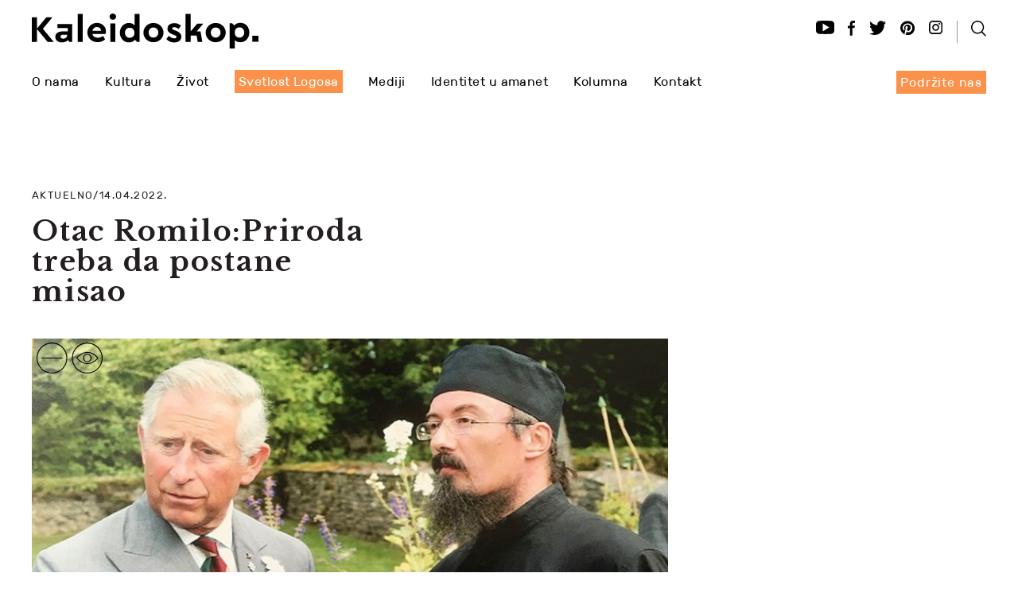

--- FILE ---
content_type: text/html; charset=UTF-8
request_url: https://kaleidoskop-media.com/aktuelno/-priroda-treba-da-postane-misao
body_size: 25439
content:
 
<!DOCTYPE html>
<html lang="">
<head>
     

<!-- Google tag (gtag.js) -->
<script async src="https://www.googletagmanager.com/gtag/js?id=G-BN5ZG642E5"></script>
<script>
  window.dataLayer = window.dataLayer || [];
  function gtag(){dataLayer.push(arguments);}
  gtag('js', new Date());

  gtag('config', 'G-BN5ZG642E5');
</script>
<!-- Google Tag Manager -->
<script>(function(w,d,s,l,i){w[l]=w[l]||[];w[l].push({'gtm.start':
new Date().getTime(),event:'gtm.js'});var f=d.getElementsByTagName(s)[0],
j=d.createElement(s),dl=l!='dataLayer'?'&l='+l:'';j.async=true;j.src=
'https://www.googletagmanager.com/gtm.js?id='+i+dl;f.parentNode.insertBefore(j,f);
})(window,document,'script','dataLayer','GTM-P5BTPC7');</script>
<!-- End Google Tag Manager -->
    
    <!-- End Google Tag Manager -->
    <meta charset="UTF-8">
    <meta name="viewport" content="width=device-width, initial-scale=1.0">
    <title>Otac Romilo:Priroda treba da postane misao | Kaleidoskop </title>
    <meta name="description" content="Delo postoji samo u onoj meri u kojoj se čita. Ako ne pišemo na nekom od velikih jezika, naša dela su nepostojeća za međunarodnu javnost. ">
    <meta name="keywords" content="teolog, Romilo Aleksandar Knežević, priroda, monah, crkva, doktorat, vidimo se u čitulji">
    
       <link rel="icon" type="image/png" href="https://kaleidoskop-media.com/images/favicon.png" />
    
    <link rel="canonical" href="https://kaleidoskop-media.com/aktuelno/-priroda-treba-da-postane-misao" />    
    <link href="https://fonts.googleapis.com/css?family=Libre+Baskerville:400,400i,700&subset=latin-ext" rel="stylesheet"> 
    <link rel="stylesheet" href="https://kaleidoskop-media.com/stylesheets/screen.css">
    <link rel="stylesheet" href="https://kaleidoskop-media.com/stylesheets/pages/vesti-post.css">    
    <link rel="stylesheet" href="https://kaleidoskop-media.com/css/font-awesome.css">
        <link rel="stylesheet" href="https://kaleidoskop-media.com/css/custom.css">

      
    <link href="https://kaleidoskop-media.com/css/owl/owl.carousel.css" rel="stylesheet">
    <link href="https://kaleidoskop-media.com/css/owl-1/owl.custom.css" rel="stylesheet">
    
    <link href="https://kaleidoskop-media.com/css/unite-gallery/unite-gallery.css" rel="stylesheet">
    
    <!-- Vertical css -->
    <link rel="stylesheet" href="https://kaleidoskop-media.com/css/vertical/gh-buttons.css" type="text/css" media="screen">
    <link rel="stylesheet" href="https://kaleidoskop-media.com/css/vertical/style.css" type="text/css" media="screen" >
    <link rel="stylesheet" href="https://kaleidoskop-media.com/css/vertical/responsive.css" type="text/css" media="screen" >
    
     <!-- Social share css -->
    <link rel="stylesheet" href="https://kaleidoskop-media.com/css/social-share/rrssb.css" type="text/css" media="screen">
    
   <link href="https://kaleidoskop-media.com/js/ninja-slider-gallery/ninja-slider.css" rel="stylesheet" type="text/css" />   
    <script type="text/javascript" src="https://kaleidoskop-media.com/js/ninja-slider-gallery/ninja-slider.js"></script>     
    <!--[if IE]>
      <script src="https://html5shiv.googlecode.com/svn/trunk/html5.js"></script><![endif]-->
    <!--[if lte IE 7]>
      <script src="js/IE8.js" type="text/javascript"></script><![endif]-->
    <!--[if lt IE 7]>
        <link rel="stylesheet" type="text/css" media="all" href="stylesheets/ie.css"/><![endif]-->  
    

    <!-- Twitter Card data -->
    <meta name="twitter:site" content="@Kaleidoskop" />
    <meta name="twitter:title" content="Otac Romilo:Priroda treba da postane misao | Kaleidoskop" />
    <meta name="twitter:description" content="Delo postoji samo u onoj meri u kojoj se čita. Ako ne pišemo na nekom od velikih jezika, naša dela su nepostojeća za međunarodnu javnost. " />
    <meta name="twitter:creator" content="@Kaleidoskop" />
    <!-- Twitter summary card with large image must be at least 280x150px -->
    <meta name="twitter:image:src" content="https://kaleidoskop-media.com/images/post-gallery/aktuelno_3282_17163_cover.jpg" />

    <!-- Open Graph data -->
    <meta property="og:title" content="Otac Romilo:Priroda treba da postane misao | Kaleidoskop" />
    <meta property="og:type" content="article" />
    <meta property="og:url" content="https://kaleidoskop-media.com/aktuelno/-priroda-treba-da-postane-misao" />
    <meta property="og:description" content="Delo postoji samo u onoj meri u kojoj se čita. Ako ne pišemo na nekom od velikih jezika, naša dela su nepostojeća za međunarodnu javnost. ">
    <meta property="og:site_name" content="Kaleidoskop" />
    <meta property="og:image" content="https://kaleidoskop-media.com/images/post-gallery/aktuelno_3282_17163_cover.jpg" />
    
    
    <meta http-equiv="Cache-Control" content="no-cache, no-store, must-revalidate" />  
<meta http-equiv="Pragma" content="no-cache" />  
<meta http-equiv="Expires" content="0" /> 

    
    <script type="application/ld+json">
    {
      "@context": "https://schema.org",
      "@type": "Article",
      "name": "Kaleidoskop | Otac Romilo:Priroda treba da postane misao",
      "description": "Delo postoji samo u onoj meri u kojoj se čita. Ako ne pišemo na nekom od velikih jezika, naša dela su nepostojeća za međunarodnu javnost. ",
      "image": "https://kaleidoskop-media.com/images/post-gallery/aktuelno_3282_17163_cover.jpg"
      }
    </script>
    
    </head>

<body>
    <!-- Google Tag Manager (noscript) -->
<noscript><iframe src="https://www.googletagmanager.com/ns.html?id=GTM-P5BTPC7"
height="0" width="0" style="display:none;visibility:hidden"></iframe></noscript>
<!-- End Google Tag Manager (noscript) -->
<script>
  (function(i,s,o,g,r,a,m){i['GoogleAnalyticsObject']=r;i[r]=i[r]||function(){
  (i[r].q=i[r].q||[]).push(arguments)},i[r].l=1*new Date();a=s.createElement(o),
  m=s.getElementsByTagName(o)[0];a.async=1;a.src=g;m.parentNode.insertBefore(a,m)
  })(window,document,'script','https://www.google-analytics.com/analytics.js','ga');

  ga('create', 'UA-85021189-1', 'auto');
  ga('send', 'pageview');

</script>
    
    <!-- Google Tag Manager (noscript) -->
<noscript><iframe src="https://www.googletagmanager.com/ns.html?id=GTM-5MVM5Z5"
height="0" width="0" style="display:none;visibility:hidden"></iframe></noscript>
<!-- End Google Tag Manager (noscript) -->

 
 <header>  
                 <div class="category-branding">
                <a href="https://kaleidoskop-media.com/aktuelno/">
                    <svg class="cat_color" version="1.1"  xmlns="http://www.w3.org/2000/svg" xmlns:xlink="http://www.w3.org/1999/xlink" x="0px" y="0px"
                         width="82.6px" height="38.5px" viewBox="0 0 82.6 38.5" style="enable-background:new 0 0 82.6 38.5;" xml:space="preserve">
                         <style type="text/css">
                                                                                                                                                                                                                                                                                                                                                                                                                                                                                                
                
                        </style>
                    <path d="M63.4,0C52.8,0,44.2,8.6,44.2,19.2c0,10.6,8.6,19.2,19.2,19.2c10.6,0,19.2-8.6,19.2-19.2C82.6,8.6,74,0,63.4,0 M63.4,37.4
                        c-10,0-18.1-8.1-18.1-18.1c0-10,8.1-18.1,18.1-18.1c10,0,18.1,8.1,18.1,18.1C81.5,29.2,73.4,37.4,63.4,37.4 M77,18.9
                        c0-0.1-1.2-1.8-3.4-3.6c-2.1-1.6-5.5-3.6-10.1-3.6c-3.3,0-6.6,1.2-9.8,3.6c-2.3,1.8-3.7,3.5-3.8,3.6l-0.3,0.3l0.3,0.3
                        c0.1,0.1,1.4,1.8,3.8,3.6c3.1,2.4,6.5,3.6,9.7,3.6c4.5,0,8-2,10.1-3.6c2.3-1.8,3.4-3.5,3.5-3.6l0.2-0.3L77,18.9z M63.4,25.7
                        c-6.3,0-11.2-5.1-12.4-6.5c1.2-1.4,6-6.4,12.4-6.4c3.4,0,6.6,1.1,9.4,3.4c1.6,1.3,2.6,2.5,3,3.1C74.8,20.5,70.5,25.7,63.4,25.7
                         M63.4,13.9c-2.9,0-5.3,2.4-5.3,5.3c0,2.9,2.4,5.3,5.3,5.3s5.3-2.4,5.3-5.3C68.7,16.3,66.3,13.9,63.4,13.9 M63.4,23.4
                        c-2.3,0-4.2-1.9-4.2-4.2c0-2.3,1.9-4.2,4.2-4.2c2.3,0,4.2,1.9,4.2,4.2C67.6,21.5,65.7,23.4,63.4,23.4 M19.2,0C8.6,0,0,8.6,0,19.2
                        c0,10.6,8.6,19.2,19.2,19.2c10.6,0,19.2-8.6,19.2-19.2C38.5,8.6,29.8,0,19.2,0 M19.2,37.4c-10,0-18.1-8.1-18.1-18.1
                        c0-10,8.1-18.1,18.1-18.1s18.1,8.1,18.1,18.1C37.4,29.2,29.2,37.4,19.2,37.4 M6.1,19.8h26.2v-1.1H6.1V19.8z"/>
                    </svg>

                </a>    
            </div>
            <a href="https://kaleidoskop-media.com/aktuelno/" class="text-link"
                                                                                                                                                                                                                                                               
    
               >Aktuelno</a>            
                <div class="wrap"> 
                        <div class="l-s">          
            <div class="logo-nav" id="scrollToTop">
                <a href="https://kaleidoskop-media.com/" class="logo"><figure>
                    <svg class="fwid" version="1.1"  xmlns="http://www.w3.org/2000/svg" xmlns:xlink="http://www.w3.org/1999/xlink" x="0px" y="0px"
                         width="284.5px" height="44.3px" viewBox="0 0 284.5 44.3" style="enable-background:new 0 0 284.5 44.3;" xml:space="preserve">
                    <path d="M207.6,12.9l-8.2,9.7V0.5h-6.4V36h6.4v-8.1h7.5l1.3,8.1h5.8l-2.2-13.3h-4.9l8.3-9.8H207.6z M25.9,4.7h-7.6L6.4,19.2V4.7H0
                        v31.2h6.4V19.6l13.4,16.3h7.7L13.9,19.4L25.9,4.7z M57.6,35.9H64V0.4h-6.4V35.9z M89.9,15.1c-1-1-2.1-1.8-3.5-2.3
                        c-1.4-0.6-2.9-0.9-4.5-0.9c-1.7,0-3.4,0.3-4.8,0.9c-1.5,0.6-2.8,1.5-3.9,2.6s-2,2.4-2.6,3.9c-0.6,1.5-0.9,3.1-0.9,4.8s0.3,3.3,1,4.8
                        c0.6,1.5,1.5,2.8,2.7,3.9c1.1,1.1,2.5,2,4.1,2.6c1.6,0.6,3.3,0.9,5.2,0.9c1.8,0,3.5-0.3,5-0.9c1.5-0.6,3-1.5,4.3-2.6l-2.6-4.4
                        c-1,0.7-2,1.3-3.1,1.7c-1.1,0.4-2.2,0.6-3.5,0.6c-1.7,0-3.1-0.4-4.3-1.2c-1.2-0.8-2-1.9-2.4-3.5h16.5c0.1-0.4,0.2-0.9,0.3-1.6
                        c0.1-0.6,0.1-1.3,0.1-1.9c0-1.5-0.3-2.9-0.8-4.3C91.6,17.3,90.9,16.1,89.9,15.1 M76,21.9c0.4-1.5,1.1-2.6,2.1-3.5
                        c1-0.8,2.2-1.3,3.6-1.3c1.4,0,2.5,0.4,3.5,1.2c1,0.8,1.5,2,1.6,3.5H76z M98.5,35.9h6.4V12.5h-6.4V35.9z M101.7,0
                        c-1.1,0-2.1,0.4-2.9,1.1C98,1.9,97.6,2.8,97.6,4c0,1.1,0.4,2,1.2,2.8c0.8,0.8,1.8,1.1,2.9,1.1c1.1,0,2.1-0.4,2.9-1.1
                        c0.8-0.8,1.2-1.7,1.2-2.8c0-1.1-0.4-2.1-1.2-2.8C103.7,0.4,102.8,0,101.7,0 M161.6,15.5c-1.1-1.1-2.5-1.9-4-2.6
                        c-1.5-0.6-3.2-0.9-4.9-0.9c-1.8,0-3.4,0.3-4.9,0.9c-1.5,0.6-2.8,1.5-4,2.6c-1.1,1.1-2,2.4-2.7,3.9c-0.6,1.5-1,3.1-1,4.8
                        s0.3,3.4,1,4.8c0.6,1.5,1.5,2.8,2.7,3.9c1.1,1.1,2.5,1.9,4,2.6s3.2,0.9,4.9,0.9c1.7,0,3.4-0.3,4.9-0.9s2.9-1.5,4-2.6
                        c1.1-1.1,2-2.4,2.7-3.9c0.7-1.5,1-3.1,1-4.8s-0.3-3.3-1-4.8C163.7,17.9,162.8,16.6,161.6,15.5 M158.3,26.7c-0.3,0.8-0.7,1.4-1.3,2
                        s-1.2,1-1.9,1.3c-0.7,0.3-1.5,0.5-2.4,0.5c-1.8,0-3.3-0.6-4.4-1.8s-1.7-2.7-1.7-4.6c0-1.9,0.6-3.4,1.7-4.6c1.1-1.2,2.6-1.8,4.4-1.8
                        c0.9,0,1.6,0.2,2.4,0.5c0.7,0.3,1.4,0.8,1.9,1.3c0.5,0.6,1,1.2,1.3,2c0.3,0.8,0.5,1.6,0.5,2.6C158.8,25.1,158.6,26,158.3,26.7
                         M181,21.9l-2.3-0.9c-0.9-0.3-1.5-0.7-1.9-0.9c-0.4-0.3-0.6-0.7-0.6-1.1c0-0.6,0.2-1,0.7-1.3c0.5-0.3,1.1-0.4,1.8-0.4
                        c0.9,0,1.9,0.2,2.8,0.6c0.9,0.4,1.7,0.9,2.5,1.7l3.2-3.9c-2.1-2.4-5-3.5-8.4-3.5c-1.2,0-2.4,0.2-3.4,0.5c-1.1,0.3-2,0.8-2.7,1.4
                        c-0.8,0.6-1.4,1.3-1.8,2.2c-0.4,0.9-0.6,1.9-0.6,3c0,0.9,0.1,1.7,0.4,2.4c0.3,0.7,0.7,1.3,1.3,1.9s1.2,1.1,2,1.5s1.7,0.9,2.7,1.3
                        l2.5,1c0.7,0.3,1.3,0.6,1.8,0.9c0.4,0.3,0.7,0.7,0.7,1.2c0,0.7-0.3,1.2-0.9,1.5c-0.6,0.3-1.3,0.5-2.1,0.5c-1.3,0-2.4-0.3-3.5-0.9
                        c-1.1-0.6-2.1-1.3-3.1-2.3l-3.2,3.9c1,1.4,2.4,2.5,4.1,3.3c1.7,0.8,3.5,1.2,5.6,1.2c1.3,0,2.5-0.2,3.6-0.5c1.1-0.3,2.1-0.8,2.9-1.4
                        c0.8-0.6,1.5-1.4,1.9-2.3s0.7-2,0.7-3.2c0-1.8-0.6-3.3-1.7-4.3C184.7,23.7,183.1,22.7,181,21.9 M239.7,15.5c-1.1-1.1-2.5-1.9-4-2.6
                        c-1.5-0.6-3.2-0.9-4.9-0.9c-1.8,0-3.4,0.3-4.9,0.9c-1.5,0.6-2.8,1.5-4,2.6s-2,2.4-2.7,3.9c-0.6,1.5-1,3.1-1,4.8s0.3,3.4,1,4.8
                        c0.6,1.5,1.5,2.8,2.7,3.9s2.5,1.9,4,2.6s3.2,0.9,4.9,0.9c1.7,0,3.4-0.3,4.9-0.9c1.5-0.6,2.9-1.5,4-2.6c1.1-1.1,2-2.4,2.7-3.9
                        c0.7-1.5,1-3.1,1-4.8s-0.3-3.3-1-4.8C241.8,17.9,240.9,16.6,239.7,15.5 M236.4,26.7c-0.3,0.8-0.7,1.4-1.3,2c-0.5,0.6-1.2,1-1.9,1.3
                        c-0.7,0.3-1.5,0.5-2.4,0.5c-1.8,0-3.3-0.6-4.4-1.8c-1.1-1.2-1.7-2.7-1.7-4.6c0-1.9,0.6-3.4,1.7-4.6c1.1-1.2,2.6-1.8,4.4-1.8
                        c0.9,0,1.6,0.2,2.4,0.5c0.7,0.3,1.4,0.8,1.9,1.3c0.5,0.6,1,1.2,1.3,2c0.3,0.8,0.5,1.6,0.5,2.6C236.9,25.1,236.7,26,236.4,26.7
                         M50.7,13.3H32.3v5.1h12.8v4.3l-6.6,0c-2.8,0-5,0.6-6.6,1.8c-1.6,1.2-2.4,2.9-2.4,5.1c0,1,0.2,2,0.5,2.8c0.4,0.9,0.9,1.6,1.6,2.2
                        c0.7,0.6,1.6,1.1,2.6,1.5c1,0.4,2.2,0.5,3.4,0.5c0,0,0,0,0,0c0.8,0,1.8-0.1,2.7-0.3c1.9-0.3,3.7-1.3,5.2-2.6l1.6,2.3h3.6V22.7h0
                        V13.3z M44.4,27.2c0,1.4-0.5,2.5-1.5,3.4c-1,0.9-2.2,1.3-3.6,1.3c-1,0-1.8-0.2-2.4-0.7S36,30.2,36,29.3c0-1.6,1.1-2.4,3.3-2.4h5.1
                        V27.2z M269.9,15.3c-1-1.1-2.2-1.9-3.6-2.6c-1.4-0.6-2.9-0.9-4.6-0.9c-1.6,0-3.1,0.3-4.4,0.9c-1.3,0.6-2.3,1.4-3.1,2.5v0
                        c-1.1-1.1-1.7-1.7-2.9-2.9h-3v31.9h6.4V33.6c1.7,1.9,4,2.8,7,2.8c1.6,0,3.2-0.3,4.5-0.9c1.4-0.6,2.6-1.5,3.6-2.6
                        c1-1.1,1.8-2.4,2.4-3.9s0.9-3.1,0.9-4.9s-0.3-3.4-0.9-4.9C271.7,17.7,270.9,16.4,269.9,15.3 M266.1,26.8c-0.3,0.8-0.8,1.5-1.3,2
                        c-0.6,0.6-1.2,1-1.9,1.3c-0.7,0.3-1.5,0.4-2.3,0.4c-0.8,0-1.5-0.1-2.2-0.4c-0.7-0.3-1.3-0.6-1.9-1.2c-0.6-0.5-1-1.2-1.3-2
                        c-0.3-0.8-0.5-1.8-0.5-2.9c0-1.1,0.2-2.1,0.5-2.9c0.3-0.8,0.8-1.5,1.3-2c0.6-0.5,1.2-0.9,1.9-1.2c0.7-0.3,1.4-0.4,2.2-0.4
                        c0.8,0,1.6,0.2,2.3,0.4c0.7,0.3,1.4,0.7,1.9,1.3c0.6,0.6,1,1.3,1.3,2.1c0.3,0.8,0.5,1.7,0.5,2.7C266.6,25.1,266.5,26,266.1,26.8
                         M128.9,14.9c-0.8-0.9-1.8-1.6-3-2.1c-1.2-0.5-2.5-0.8-4-0.8c-1.6,0-3.2,0.3-4.5,0.9c-1.4,0.6-2.6,1.5-3.6,2.6
                        c-1,1.1-1.8,2.4-2.4,3.9c-0.6,1.5-0.9,3.1-0.9,4.9c0,1.8,0.3,3.4,0.9,4.9c0.6,1.5,1.3,2.8,2.3,3.9c1,1.1,2.2,1.9,3.6,2.6
                        c1.4,0.6,2.9,0.9,4.6,0.9c1.6,0,3.1-0.3,4.4-0.9c1.3-0.6,2.3-1.4,3.1-2.5l2.8,2.8h3V0.5h-6.3V14.9z M128.4,27.2
                        c-0.3,0.8-0.8,1.5-1.4,2s-1.2,0.9-1.9,1.2c-0.7,0.3-1.4,0.4-2.2,0.4c-0.8,0-1.6-0.1-2.3-0.4c-0.7-0.3-1.4-0.7-1.9-1.3
                        c-0.5-0.6-1-1.2-1.3-2c-0.3-0.8-0.5-1.7-0.5-2.7c0-1,0.2-1.9,0.5-2.7c0.3-0.8,0.7-1.5,1.3-2c0.6-0.6,1.2-1,1.9-1.3
                        c0.7-0.3,1.5-0.4,2.3-0.4c0.8,0,1.5,0.1,2.2,0.4c0.7,0.3,1.3,0.6,1.9,1.2c0.6,0.5,1,1.2,1.3,2c0.3,0.8,0.5,1.8,0.5,2.9
                        C128.9,25.4,128.7,26.4,128.4,27.2 M276.8,35.8h7.7v-7.7h-7.7V35.8z"/>
                    </svg>
                    
                    </figure></a>
                <a href="#" id="myBtn" class="mobile-nav" onclick="">
                    <svg version="1.1"  xmlns="http://www.w3.org/2000/svg" xmlns:xlink="http://www.w3.org/1999/xlink" x="0px" y="0px"
                         width="19.1px" height="19.6px" viewBox="0 0 19.1 19.6" style="enable-background:new 0 0 19.1 19.6;" xml:space="preserve">
                    <path d="M19.1,18.4l-4.9-4.9c1.3-1.4,2.1-3.3,2.1-5.4c0-4.5-3.7-8.1-8.1-8.1S0,3.7,0,8.1c0,4.5,3.7,8.1,8.1,8.1
                        c1.9,0,3.6-0.6,4.9-1.7l5,5L19.1,18.4z M1.6,8.1c0-3.6,2.9-6.6,6.6-6.6s6.6,2.9,6.6,6.6s-2.9,6.6-6.6,6.6S1.6,11.8,1.6,8.1"/>
                    </svg>
                </a> 
            </div>
            <div class="social bar mob-res-non">
                <a href="https://www.youtube.com/channel/UCZ72exjuQSFodXhnPKdAi7g" target="_blank">
                    <svg version="1.1"  xmlns="http://www.w3.org/2000/svg" xmlns:xlink="http://www.w3.org/1999/xlink" x="0px" y="0px"
                         width="22.6px" height="17.4px" viewBox="0 0 22.6 17.4" style="enable-background:new 0 0 22.6 17.4;" xml:space="preserve">
                    <path d="M19,0.3c-5.1-0.4-10.3-0.4-15.4,0c-2,0.2-3.6,2-3.6,4v8.7c0,2,1.6,3.8,3.6,4c5.1,0.4,10.3,0.4,15.4,0c2-0.2,3.6-2,3.6-4V4.3
                        C22.6,2.4,21,0.5,19,0.3 M8.4,13.8V3.6l7.9,5.1L8.4,13.8z"/>
                    </svg>

                </a>
                <a href="https://www.facebook.com/kaleidoskop.serbia" target="_blank">
                    <svg version="1.1"  xmlns="http://www.w3.org/2000/svg" xmlns:xlink="http://www.w3.org/1999/xlink" x="0px" y="0px"
                         width="8.9px" height="18.7px" viewBox="0 0 8.9 18.7" style="enable-background:new 0 0 8.9 18.7;" xml:space="preserve">
                    <path d="M2.6,18.7V9.3H0v-3h2.6V4c0-2.6,1.6-4,3.9-4c1.1,0,2.1,0.1,2.4,0.1v2.7H7.3C6,2.8,5.8,3.4,5.8,4.3v1.9h3l-0.4,3H5.8v9.3H2.6
                        z"/>
                    </svg>
                </a> 
                <a href="https://twitter.com/KaleidoskopM" target="_blank">
                    <svg version="1.1"  xmlns="http://www.w3.org/2000/svg" xmlns:xlink="http://www.w3.org/1999/xlink" x="0px" y="0px"
                         width="21.4px" height="17.6px" viewBox="0 0 21.4 17.6" style="enable-background:new 0 0 21.4 17.6;" xml:space="preserve">
                    <path d="M21.4,2.3c-0.8,0.4-1.6,0.6-2.5,0.7c0.9-0.5,1.6-1.4,1.9-2.4C20,1,19,1.4,18,1.6c-0.8-0.9-1.9-1.4-3.2-1.4
                        c-2.4,0-4.4,2-4.4,4.4c0,0.3,0,0.7,0.1,1C6.9,5.4,3.7,3.7,1.5,1C1.1,1.7,0.9,2.4,0.9,3.2c0,1.5,0.8,2.9,2,3.7c-0.7,0-1.4-0.2-2-0.6
                        v0.1c0,2.1,1.5,3.9,3.5,4.3c-0.4,0.1-0.8,0.2-1.2,0.2c-0.3,0-0.6,0-0.8-0.1c0.6,1.7,2.2,3,4.1,3.1C5,15,3.1,15.7,1,15.7
                        c-0.4,0-0.7,0-1-0.1c1.9,1.2,4.3,2,6.7,2c8.1,0,12.5-6.7,12.5-12.5c0-0.2,0-0.4,0-0.6C20.1,3.9,20.8,3.2,21.4,2.3"/>
                    </svg>

                </a> 
                <a href="https://www.pinterest.com/kaleidoskopmag/" target="_blank">
                    <svg version="1.1"  xmlns="http://www.w3.org/2000/svg" xmlns:xlink="http://www.w3.org/1999/xlink" x="0px" y="0px"
                     width="17.4px" height="17.8px" viewBox="0 0 17.4 17.8" style="enable-background:new 0 0 17.4 17.8;" xml:space="preserve">
                <path d="M8.7,0.4C3.9,0.4,0,4.3,0,9.1c0,3.6,2.1,6.6,5.2,8c0-0.6,0-1.3,0.2-2c0.2-0.7,1.1-4.7,1.1-4.7S6.2,9.8,6.2,9
                    c0-1.3,0.7-2.3,1.7-2.3c0.8,0,1.2,0.6,1.2,1.3c0,0.8-0.5,2-0.8,3.1c-0.2,0.9,0.5,1.7,1.4,1.7c1.6,0,2.8-2.1,2.8-4.6
                    c0-1.9-1.3-3.3-3.6-3.3c-2.6,0-4.3,2-4.3,4.2c0,0.8,0.2,1.3,0.6,1.7c0.2,0.2,0.2,0.3,0.1,0.5c0,0.2-0.1,0.5-0.2,0.7
                    c-0.1,0.2-0.2,0.3-0.4,0.2c-1.2-0.5-1.8-1.8-1.8-3.3c0-2.5,2.1-5.4,6.2-5.4c3.3,0,5.5,2.4,5.5,5c0,3.4-1.9,6-4.7,6
                    c-0.9,0-1.8-0.5-2.1-1.1c0,0-0.5,2-0.6,2.4c-0.2,0.7-0.5,1.3-0.9,1.9c0.8,0.2,1.6,0.4,2.5,0.4c4.8,0,8.7-3.9,8.7-8.7
                    S13.5,0.4,8.7,0.4"/>
                </svg>

                </a> 
                <a href="https://www.instagram.com/kaleidoskop_media/" target="_blank">
                    <svg version="1.1"  xmlns="http://www.w3.org/2000/svg" xmlns:xlink="http://www.w3.org/1999/xlink" x="0px" y="0px"
                         width="17.6px" height="17.4px" viewBox="0 0 17.6 17.4" style="enable-background:new 0 0 17.6 17.4;" xml:space="preserve">
                    <path d="M13,0H4.7C2.1,0,0,2.1,0,4.7v8.1c0,2.6,2.1,4.7,4.7,4.7H13c2.6,0,4.7-2.1,4.7-4.7V4.7C17.6,2.1,15.5,0,13,0 M16,12.7
                        c0,1.7-1.4,3-3,3H4.7c-1.7,0-3-1.4-3-3V4.7c0-1.7,1.4-3,3-3H13c1.7,0,3,1.4,3,3V12.7z M8.8,4.1c-2.5,0-4.5,2-4.5,4.5s2,4.5,4.5,4.5
                        c2.5,0,4.5-2,4.5-4.5S11.3,4.1,8.8,4.1 M8.8,11.5c-1.6,0-2.8-1.3-2.8-2.8s1.3-2.8,2.8-2.8c1.6,0,2.8,1.3,2.8,2.8S10.4,11.5,8.8,11.5
                         M13.6,2.9c-0.6,0-1.1,0.5-1.1,1.1C12.5,4.5,13,5,13.6,5c0.6,0,1.1-0.5,1.1-1.1C14.6,3.3,14.2,2.9,13.6,2.9"/>
                    </svg>

                
                </a> 
                <i class="separate-line"><img src="https://kaleidoskop-media.com/images/separ_line.png" alt="separate_line"></i>
               <a href="#" id="myBtn1" onclick="">
                    <svg version="1.1" id="serach_svg" xmlns="http://www.w3.org/2000/svg" xmlns:xlink="http://www.w3.org/1999/xlink" x="0px" y="0px"
                         width="19.1px" height="19.6px" viewBox="0 0 19.1 19.6" style="enable-background:new 0 0 19.1 19.6;" xml:space="preserve">
                    <path d="M19.1,18.4l-4.9-4.9c1.3-1.4,2.1-3.3,2.1-5.4c0-4.5-3.7-8.1-8.1-8.1S0,3.7,0,8.1c0,4.5,3.7,8.1,8.1,8.1
                        c1.9,0,3.6-0.6,4.9-1.7l5,5L19.1,18.4z M1.6,8.1c0-3.6,2.9-6.6,6.6-6.6s6.6,2.9,6.6,6.6s-2.9,6.6-6.6,6.6S1.6,11.8,1.6,8.1"/>
                    </svg>
                </a> 
            </div>
        </div>             
        <div class="l-s">
            <div class="respons-button" onclick=""></div>
             <div class="logo-nav pad-top desk-nav">
                <nav>
                    <ul>
                       
                             
                        <li><a href="https://kaleidoskop-media.com/o-nama">O nama</a></li>
                        <li><span class="mob-nav-icon"></span><a href="https://kaleidoskop-media.com/kultura">Kultura</a></li>
                        <li><span class="mob-nav-icon"></span><a href="https://kaleidoskop-media.com/zivot">Život</a></li>
                        <li><a href="https://kaleidoskop-media.com/svetlost-logosa/" class="orange-nav">Svetlost Logosa</a></li>
                        <li><a href="https://kaleidoskop-media.com/mediji/">Mediji</a></li>
                        <li><a href="https://kaleidoskop-media.com/identitet-u-amanet/">Identitet u amanet</a></li>
                        <li><a href="https://kaleidoskop-media.com/kolumne/">Kolumna</a></li>
                        <li><a href="https://kaleidoskop-media.com/kontakt">Kontakt</a></li>
                    </ul>
                </nav>
            </div>
            <div class="logo-nav pad-top mobile-nav">
                <nav>
                    <ul class="first">
                         <li><a href="https://kaleidoskop-media.com/donacija">Podržite nas</a></li>
                        <li><a href="https://kaleidoskop-media.com/o-nama">O nama</a></li>
                        <li class="drop-down"><span class="mob-nav-icon"></span><a href="#">Kultura</a>
                            <ul>
                                <li><a href="https://kaleidoskop-media.com/vizuelne-umetnosti/">Vizuelne umetnosti</a></li>
                                <li><a href="https://kaleidoskop-media.com/muzika/">Muzika</a></li>
                                <li><a href="https://kaleidoskop-media.com/književnost/">Književnost</a></li>
                                <li><a href="https://kaleidoskop-media.com/arhitektura/">Arhitektura</a></li>
                                <li><a href="https://kaleidoskop-media.com/fotografija/">Fotografija</a></li>
                                <li><a href="https://kaleidoskop-media.com/teatar/">Teatar</a></li>                          
                                <li><a href="https://kaleidoskop-media.com/dizajn/">Dizajn</a></li>                               
                                <li><a href="https://kaleidoskop-media.com/film/">Film</a></li>
                                <li><a href="https://kaleidoskop-media.com/moda/">Moda</a></li>
                                <li><a href="https://kaleidoskop-media.com/strip/">Strip</a></li>
                            </ul>                        
                        </li>
                        <li><a href="https://kaleidoskop-media.com/zivot">Život</a></li>
                        <li><a href="https://kaleidoskop-media.com/svetlost-logosa/">Svetlost Logosa</a></li>
                        <li><a href="https://kaleidoskop-media.com/mediji/">Mediji</a></li>  
                        <li><a href="https://kaleidoskop-media.com/identitet-u-amanet/">Identitet u amanet</a></li>
                        <li><a href="https://kaleidoskop-media.com/kolumne/">Kolumna</a></li>
                        <li><a href="https://kaleidoskop-media.com/kontakt">Kontakt</a></li>
                    </ul>
                </nav>
            </div>
            <div class="social mob-res-non" style="width:153px;">
                <a href="https://kaleidoskop-media.com/donacija" class="donacija">
                   
                    Podržite nas</a>
            </div>            
        </div>        
    </div>
    
        <!-- The Modal -->
    <div id="myModal" class="modal" onclick="">

      <!-- Modal content -->
      <div class="modal-content">
           <span class="close"></span>
        <form action="https://kaleidoskop-media.com/search_lista.php" method="get">
            <div class="box">
              <div class="container-1">                 
                    <input type="search" id="search" name="search" placeholder="Search..." />
                    <button type="submit" style="border: 0; background: transparent" class="pretraga">
                        <span class="icon"><svg version="1.1"  xmlns="https://www.w3.org/2000/svg" xmlns:xlink="http://www.w3.org/1999/xlink" x="0px" y="0px"
	 width="44.3px" height="45.3px" viewBox="0 0 44.3 45.3" style="enable-background:new 0 0 44.3 45.3;" xml:space="preserve">
<path d="M44.3,42.7L32.9,31.3c3-3.3,4.8-7.7,4.8-12.5C37.7,8.5,29.2,0,18.9,0C8.5,0,0,8.5,0,18.9c0,10.4,8.5,18.9,18.9,18.9
	c4.3,0,8.2-1.5,11.4-3.9l11.5,11.5L44.3,42.7z M3.6,18.9c0-8.4,6.8-15.2,15.2-15.2c8.4,0,15.2,6.8,15.2,15.2
	c0,8.4-6.8,15.2-15.2,15.2C10.5,34.1,3.6,27.2,3.6,18.9"/>
</svg>
</span>
                  </button>
              </div>
            </div>
        </form>
      </div>

    </div>


    
</header>     

 
    
        
    
    
<section class="main" style="display:flex">
    <div class="wrap">  
        <div class="sekcija">aktuelno/14.04.2022.</div>
        <h1>Otac Romilo:Priroda treba da postane misao</h1>
        
        <div class="main-news" id="main-news">
            <div class="branding-small">
                <a href="https://kaleidoskop-media.com/aktuelno/">
                    <svg class="cat_color" version="1.1" id="Layer_2" xmlns="https://www.w3.org/2000/svg" xmlns:xlink="https://www.w3.org/1999/xlink" x="0px" y="0px"
                         width="82.6px" height="38.5px" viewBox="0 0 82.6 38.5" style="enable-background:new 0 0 82.6 38.5;" xml:space="preserve">
                         <style type="text/css">
                                                                                                                                                                                                                                                                                                                                                                                                                 </style>
                    <path d="M63.4,0C52.8,0,44.2,8.6,44.2,19.2c0,10.6,8.6,19.2,19.2,19.2c10.6,0,19.2-8.6,19.2-19.2C82.6,8.6,74,0,63.4,0 M63.4,37.4
                        c-10,0-18.1-8.1-18.1-18.1c0-10,8.1-18.1,18.1-18.1c10,0,18.1,8.1,18.1,18.1C81.5,29.2,73.4,37.4,63.4,37.4 M77,18.9
                        c0-0.1-1.2-1.8-3.4-3.6c-2.1-1.6-5.5-3.6-10.1-3.6c-3.3,0-6.6,1.2-9.8,3.6c-2.3,1.8-3.7,3.5-3.8,3.6l-0.3,0.3l0.3,0.3
                        c0.1,0.1,1.4,1.8,3.8,3.6c3.1,2.4,6.5,3.6,9.7,3.6c4.5,0,8-2,10.1-3.6c2.3-1.8,3.4-3.5,3.5-3.6l0.2-0.3L77,18.9z M63.4,25.7
                        c-6.3,0-11.2-5.1-12.4-6.5c1.2-1.4,6-6.4,12.4-6.4c3.4,0,6.6,1.1,9.4,3.4c1.6,1.3,2.6,2.5,3,3.1C74.8,20.5,70.5,25.7,63.4,25.7
                         M63.4,13.9c-2.9,0-5.3,2.4-5.3,5.3c0,2.9,2.4,5.3,5.3,5.3s5.3-2.4,5.3-5.3C68.7,16.3,66.3,13.9,63.4,13.9 M63.4,23.4
                        c-2.3,0-4.2-1.9-4.2-4.2c0-2.3,1.9-4.2,4.2-4.2c2.3,0,4.2,1.9,4.2,4.2C67.6,21.5,65.7,23.4,63.4,23.4 M19.2,0C8.6,0,0,8.6,0,19.2
                        c0,10.6,8.6,19.2,19.2,19.2c10.6,0,19.2-8.6,19.2-19.2C38.5,8.6,29.8,0,19.2,0 M19.2,37.4c-10,0-18.1-8.1-18.1-18.1
                        c0-10,8.1-18.1,18.1-18.1s18.1,8.1,18.1,18.1C37.4,29.2,29.2,37.4,19.2,37.4 M6.1,19.8h26.2v-1.1H6.1V19.8z"/>
                    </svg>

                </a>    
            </div>
            <div class="nesto" style="height:300px;overflow:hidden;width:100%">
                                 <img src="https://kaleidoskop-media.com/images/post-gallery/aktuelno_3282_24240_full.jpg" alt="aktuelno" title="Otac Romilo:Priroda treba da postane misao">             
            </div>
            
            <div id='ninja-slider'>                
                <!-- div class="transparent-mask"></div -->
                <div>
                    <div class="slider-inner">
                        <ul>
                                                               <li><a class="ns-img" href="https://kaleidoskop-media.com/images/post-gallery/aktuelno_3282_24240_full.jpg"></a><span class="autor-name"></span></li>
                     
                     
                                        </ul>
                       <div class="fs-icon" title="Expand/Close"></div>
                    </div>    
                </div>               
            </div> 
            <div class="autor">Autor fotografije: </div>        

            <div class="post-text">
                <div class="social-bar">
                    <h5>SHARE</h5>                   
                    <ul class="rrssb-buttons">
                        <li class="rrssb-facebook">
                            <!--  Replace with your URL. For best results, make sure you page has the proper FB Open Graph tags in header:
                                  https://developers.facebook.com/docs/opengraph/howtos/maximizing-distribution-media-content/ -->
                            <a href="https://www.facebook.com/sharer/sharer.php?u=https://kaleidoskop-media.com/aktuelno/-priroda-treba-da-postane-misao" class="popup">
                              <span class="rrssb-icon">
                               <i class="fa fa-facebook"></i>
                              </span>                            
                            </a>                            
                         </li>
                          <li class="rrssb-twitter">
                            <!-- Replace href with your Meta and URL information  -->
                                                          <a href="https://twitter.com/intent/tweet?text=https://kaleidoskop-media.com/aktuelno/-priroda-treba-da-postane-misao  Otac+Romilo:Priroda+treba+da+postane+misao"
                            class="popup">
                              <span class="rrssb-icon">
                                <i class="fa fa-twitter"></i>
                              </span>                             
                            </a>
                          </li>                      
                         <li class="rrssb-pinterest">
                        <!-- Replace href with your meta and URL information.  -->
                        <a href="https://pinterest.com/pin/create/button/?url=https://kaleidoskop-media.com/aktuelno/-priroda-treba-da-postane-misao+media=https://kaleidoskop-media.com/images/post-gallery/aktuelno_3282_17163_cover.jpg+description=Otac+Romilo:Priroda+treba+da+postane+misao">
                          <span class="rrssb-icon">
                            <i class="fa fa-pinterest"></i>
                          </span>                         
                        </a>
                      </li>
                    <li class="rrssb-instagram">
                        <!-- Replace href with your URL  -->
                        <a href="https://www.instagram.com/kaleidoskop_media/" target="_blank">
                          <span class="rrssb-icon">
                            <i class="fa fa-instagram"></i>
                          </span>                        
                        </a>
                      </li>                    
                    </ul>
                </div>
                <div class="text noselect">
                    <p><strong>Razgovarala: Zorica Babić / Foto: Privatna arhiva</strong></p>
<p>&nbsp;</p>
<p><strong>Romilo (Aleksandar) Knežević je monah hilandarski, čija je pro&scaron;irena doktorska disertacija koju je odbranio na Teolo&scaron;kom fakultetu Univerziteta u Oksfordu nedavno objavljena na engleskom jeziku kod uglednog izdavača Les Editions du Cerf u Parizu.</strong></p>
<p>Otac Romilo je 1987. godine diplomirao na katedri za Op&scaron;tu književnost i teoriju književnosti Filolo&scaron;kog fakulteta u Beogradu. Na istoj katedri je 2010. godine odbranio magistarski rad Teorija saznanja Marsela Prusta. Rad ubrzo potom, pod naslovom Vreme i saznanje; Teolo&scaron;ko čitanje Marsela Prusta objavljuje Pravoslavni bogoslovski fakultet u Beogradu. Od 1990. do 1998. godine Knežević je radio kao stalno zaposleni novinar u dnevnom listu Politika. Koautor je dokumentarnog filma <em>Vidimo se u čitulji</em> (B92, 1995), kao i istoimene knjige koja je prodata u vi&scaron;e od sto hiljada primeraka.</p>
<p>Knežević 1998. postaje isku&scaron;enik u manastiru Studenica odakle posle dve i po godine prelazi na Svetu Goru, gde je 2004. godine zamona&scaron;en u manastiru Hilandar. &Scaron;est godina kasnije upisuje doktorske studije na Teolo&scaron;kom fakultetu Univerziteta u Oksfordu, gde novembra 2016. godine brani tezu Homo Theurgos: Freedom According to John Zizioulas and Nikolai Berdyaev. Od 2017. do 2019. Knežević je na postdoktorskim studijama na Filozofskom fakultetu Katoličkog univerziteta u Parizu.&nbsp;</p>
<p><strong>Doktorirali ste teologiju na Univerzitetu Oksford i va&scaron;u pro&scaron;irenu doktorsku tezu nedavno je, na engleskom jeziku, objavio prestižni francuski izdavač Les Editions du Cerf. Dela na&scaron;ih naučnika retko se pojavljuju na velikim jezicima, u izdanju uglednih kuća. Koliko je to značajno za na&scaron;u nauku i za vas?</strong></p>
<p>Delo postoji samo u onoj meri u kojoj se čita. Ako, dakle, ne pi&scaron;emo na nekom od velikih jezika, na&scaron;a dela su nepostojeća za međunarodnu javnost. Trebalo bi da u tom pogledu budemo neuporedivo ambiciozniji, jer pi&scaron;ući na stranim jezicima predstavljamo na&scaron;u nauku i izgrađujemo drugačiju sliku o sebi. Nekada, čini se, nije dovoljno samo imati kvalitet, neophodna je i pristojna mera drskosti. Ne bi trebalo samo po&scaron;tovati, već i postavljati najvi&scaron;e međunarodne standarde. Značaj koji za autora ima ovakvo objavljivanje knjige mogao bi se, slikovito, uporediti sa osvajanjem Gren-slem turnira u tenisu. A s obzirom da je moja knjiga iza&scaron;la u Parizu, ovo bi bilo jednako osvajanju Rolan Garosa...</p>
<p><img src="https://kaleidoskop-media.com/images/post-images/838291_2509_post.jpg" alt="" width="751" height="500" /></p>
<p><strong>Va&scaron;a knjiga nosi naslov Homo Theurgos: Freedom According to John Zizioulas and Nikolai Berdyaev - &nbsp;(Homo Theurgos; Sloboda po Jovanu Zizjulasu i Nikolaju Berđajevu). Za&scaron;to ste izabrali da se bavite delom ova dva autora i njihovim tumačenjem pitanja slobode?</strong></p>
<p>Reč je, kao &scaron;to ste rekli, o mojoj doktorskoj tezi koju sam odbranio na Univerzitetu Oksford. Radio sam na njoj &scaron;est godina, a potom sam jo&scaron; godinu i po dana, na postdoktorskim studijama u Parizu, posvetio prerađivanju i pro&scaron;irivanju rukopisa.&nbsp;<br />Jovan Zizjulas je najistaknutiji živi Pravoslavni bogoslov, ali i najpoznatiji Pravoslavni mislilac na Zapadu. Svoju misao gradi na učenju Otaca Crkve, ponajvi&scaron;e na Maksimu Ispovedniku, monahu koji je živeo u &scaron;estom veku. Maksimovo delo predstavlja sintezu dotada&scaron;nje hri&scaron;ćanske misli Istočnih Otaca. U Zizjulasovoj teologiji trebalo bi da se nalazi ono najbolje iz pro&scaron;losti sjedinjeno sa najvrednijim u savremenoj misli. Zizjulas je svojom metodologijom blizak tzv. &rdquo;Neo-patrističkoj sintezi&rdquo;, &nbsp;jednoj od dve najvažnije struje Pravoslavnog bogoslovlja. Drugi pravac je Ruska religiozna misao, čiji je predstavnik Nikolaj Berđajev. Većina pravoslavnih bogoslova se opredeljuje za Neo-patrističku sintezu, čak i kada se u svemu ne slažu sa Zizjulasom. Neo-patristička sinteza je, dakle, u poslednjih stotinak godina preovlađujuća paradigma u Pravoslavlju, nezvanično-zvanično Pravoslavno učenje.&nbsp;</p>
<p><strong>U čemu je razlika između ove dve navedene paradigme? </strong></p>
<p>Berđajev zamera Neo-patrističkoj sintezi to &scaron;to svoje učenje o čoveku zasniva na nedovoljno razvijenoj svetootačkoj antropologiji. Po njemu, osnovna gre&scaron;ka ove antropologije je učenje prema kome Bog stvara čoveka iako mu čovek nije potreban. Mi smo u toj meri navikli na ovakav odnos Boga i čoveka da tu ne vidimo ni&scaron;ta neobično. Ali, treba da znamo da čovekova &rdquo;nepotrebnost&rdquo; znači da niko od nas nema ni&scaron;ta &rdquo;lično&rdquo;, ni&scaron;ta samo svoje, budući da Bog ima sve &scaron;to se može imati. Takav stav dovodi u pitanje razlog za stvaranje čoveka. Za&scaron;to bi Bog stvarao, ako već ima sve &scaron;to se može imati? Bog ne sme da se ponavlja. To bi bilo protiv Njegove svemoći. Stvaranje je opravdano samo kao stvaranje apsolutno novog.&nbsp;<br /><br /><strong>Vi kažete da je Zizjulas svestan ovog problema ali da ne uspeva da ga re&scaron;i.</strong></p>
<p>Zizjulas uviđa u čemu je problem. On pi&scaron;e da biti ličnost podrazumeva apsolutnu neponovljivost. Ja sam ličnost samo ako imam ne&scaron;to svoje, i samo svoje. Ali, kako po klasičnom shvatanju Božije svemoći, Bog ima sve, ja ne mogu imati ni&scaron;ta samo moje. Ovaj poriv ka jedinstvenosti, obja&scaron;njava Zizjulas, upravo je odlika ikone Božije u čoveku. Da bi se jedinstvena ličnost ostvarila na neponovljiv način, ona mora biti u stanju da stvori neponovljivi svet. I tu se najbolje vidi protivurečnost koju ni Oci, pa ni savremena Pravoslavna misao nisu uspeli da re&scaron;e. Naime, klasično učenje o svemoći Božijoj u sukobu je sa učenjem o čoveku kao ikoni Božijoj. Jer, biti &rdquo;ikona&rdquo;, po Ocima, znači imati moć apsolutnog samoodređenja. To je moć da moju jedinstvenost i njeno ostvarenje kroz stvaranje novog sveta niko ne ograničava. Ali, kako za Boga nema ni&scaron;ta novo, niti ikada može biti nečega novog, to znači da je ovaj svet za sva vremena zavr&scaron;en. Ničega novog nema pod suncem. U su&scaron;tini, odričemo se čoveka kao ikone Božije samo zato &scaron;to nismo spremni da drugačije protumačimo Božiju svemoć.&nbsp;<br />Zizjulas uviđa da ovakva Božija totalitarna svemoć znači da hri&scaron;ćanstvo ne donosi dobru, već tragičnu vest, i da je to jedan od najvažnijih uzroka ateizma. On poku&scaron;ava da re&scaron;i problem tako &scaron;to kaže da se čovek dobrovoljno povinuje nužnosti. Ali, dobrovoljno prihvatanje nužnosti je i dalje nužnost - &rdquo;spoznata nužnost&rdquo;.&nbsp;</p>
<p><img src="https://kaleidoskop-media.com/images/post-images/928874_411_post.jpg" alt="" width="750" height="500" /></p>
<p><strong>Po čemu se slika Boga i ljudskog bića koju razvija Berđajev razlikuje od svetootačke?</strong></p>
<p>Berđajev smatra da se hri&scaron;ćanska misao, nezadovoljna platonizmom, zaputila ka re&scaron;avanju najvažnijeg filozofskog pitanja : &rdquo;Za&scaron;to ne&scaron;to, a ne, jednostavno, ni&scaron;ta ?&rdquo; Koji je smisao stvaranja ako tvorevina nije ni&scaron;ta apsolutno novo ? Po Berđajevu, svetootačka teologija je izuzetno dragoceno, ali nedovr&scaron;eno učenje. Imam utisak da nekada zaboravljamo da Oci jednostavno nisu stigli da se dogmatski bave svim važnim pitanjima. Recimo, pitanjem ljudskog bića. Čovek se ne razmatra po sebi, već samo u okviru hristologije. Otuda proizlazi ne mali broj protivrečnosti. Svetootačko učenje o oboženju je dobar primer.&nbsp;<br />Oboženje znači da nas Bog stvara da bismo primili sve Njegove kvalitete. Maksim Ispovednik pi&scaron;e o beskrajnosti i bespočetnosti čoveka. &nbsp;Grigorije Palama ide korak dalje i kaže da kroz oboženje postajemo neuslovljeni, &rdquo;bez porekla&rdquo;. Imamo tvorca ali nas on ničim ne ograničava. Berđajev priznaje da je to, sa dogmatskog stanovi&scaron;ta, veličanstveno učenje. Ali ono neizostavno podrazumeva određene teolo&scaron;ke zaključke koje Oci nisu bili spremni da izvuku. Jedan od tih zaključaka je da svaka ljudska ličnost ima ne&scaron;to apsolutno &ndash; lično.<br />I Berđajev se pita, koja je svrha oboženja ako ljudska priroda nema ni&scaron;ta svoje, te nema &scaron;ta da ponudi Bogu. Zaključak je da ideja oboženja nosi u sebi nere&scaron;ivu protivrečnost, jer je jedini smisao obožene ljudske prirode - da se povuče i ostavi mesto za božansku prirodu. To je u suprotnosti sa halkidonskom definicijom, jednim od stubova Pravoslavlja, koja kaže da božanska i ljudska priroda u Hristu, u tzv. &rdquo;perihorezi&rdquo;, prodiru jedna u drugu, međusobno se obogaćujući. Čime to ljudska priroda &rdquo;prodire&rdquo; u božansku, ako nema ni&scaron;ta svoje ? Zato je ruski filozof protiv obnavljanja otačke antropologije, jer ona ne obećava istinsko dostojanstvo čoveku i lako može dovesti do jo&scaron; že&scaron;ćeg, ali ne i neopravdanog, ničeanskog odbacivanja hri&scaron;ćanstva.&nbsp;</p>
<hr />
<p><span style="color: #250b6f;"><strong>PROČITAJTE I:</strong></span></p>
<p><span style="color: #f92a06;"><a style="color: #f92a06;" href="https://kaleidoskop-media.com/identitet-u-amanet/kulturno-naslede-je-kicma-jednog-naroda" target="_blank" rel="noopener"><strong>DR DARKO TANASKOVIĆ: KULTURNO NASLEĐE JE KIČMA JEDNOG NARODA</strong></a></span></p>
<hr />
<p><strong>Čini se da sintagma Homo Theurgos nikada ranije nije bila kori&scaron;ćena, ili barem ja to nisam mogla da utvrdim. &Scaron;ta je njeno značenje i za&scaron;to je koristite u naslovu va&scaron;e knjige?&nbsp;</strong></p>
<p>Smatrao sam da je neophodno skovati novi pojam ljudskog bića da bi se označila velika promena filozofske paradigme. Ova promena paradigme u filozofiji nije ni&scaron;ta manje značajna od radikalne promene svetonazora koju donosi kvantna fizika. Upotrebio sam grčku reč teurgija koja označava zajedničko delo Boga i čoveka. Međutim, pojam teurgija kod Berđajeva podrazumeva da je čoveku ipak moguće da &rdquo;iznenadi&rdquo; Tvorca i da ga obogati nečim do tada nepostojećim.<br />Homo Theurgos, dakle, označava ličnost koju Bog stvara zato &scaron;to mu je ona potrebna. A potrebna mu je zato &scaron;to je apsolutna novost za Njega. Homo Theurgos je, dalje, ličnost koja u bukvalnom smislu može da stvara &ndash; nove svetove. Ako ne možemo da stvorimo novi svet, postavlja se ozbiljno pitanje opravdanosti na&scaron;ih stvaralačkih napora i smislenosti na&scaron;eg postojanja. Zato Berđajev nagla&scaron;ava da je pitanje ljudske moći da stvori novi duhovno-materijalni svet najvažnije filozofsko pitanje na&scaron;eg vremena.<br />Novi čovek želi da zna da li mu je podarena istinska sloboda. Sve teističke religije, međutim, i dalje se drže stare paradigme. Ali, po K. G. Jungu, paradigma koja se ne menja i ne razvija, samu sebe osuđuje na propast.&nbsp;</p>
<p><img src="https://kaleidoskop-media.com/images/post-images/571885_9621_post.jpg" alt="" width="322" height="500" /></p>
<p><strong>Pretpostavljam da bi se obični ljudi zapitali kako se ova složena promena teolo&scaron;ke paradigme odražava u na&scaron;em svakodnevnom životu?</strong></p>
<p>Zanimljivo je da svetootačka antropologija ne zna za pozitivni pojam imaginacije, već samo za fantaziju. Fantazija nikada ne dopire do istine. Ljudski um ne može ni&scaron;ta istinito da stvori. Otuda i učenje o tome da um treba isprazniti da bi, poput ogledala, odražavao Boga. I ovde, kao i u oboženju, treba da potisnemo sve ljudsko da bi ostavili mesto za Boga. Zbog toga se umetnost, filozofija i nauka u najboljem slučaju toleri&scaron;u. &rdquo;Pravi&rdquo; hri&scaron;ćani na njih gledaju sa visine, kao na neki &rdquo;hobi&rdquo;, možda prikladan za palo vreme istorije, ali ne i za večnost, krajnje merilo istine. Zato Niče proklinje &rdquo;pravednike&rdquo;, jer smatra da oni mrze one koji stvaraju. &nbsp;<br />Postoji, dakle, samo jedna smislena aktivnost palog čoveka - molitva za iskupljenje. Jedino je to &rdquo;sakramentalni&rdquo; čin, ono &scaron;to nije proma&scaron;eno i uzaludno. Berđajev ovo apsurdno stanje opisuje parabolom o Sv. Serafimu Sarovskom, najvećem ruskom svetitelju, i Aleksandru Pu&scaron;kinu, najvećem ruskom umetniku. &rdquo;Kada bismo pitali hri&scaron;ćane&rdquo;, kaže Berđajev, &rdquo;da li bi za sudbinu Rusije i celog sveta bilo bolje da su postojala dva Serafima, a ne Serafim i Aleksandar, oni bi rekli: Naravno, dva Serafima...&rdquo;<br />Berđajev, međutim, obja&scaron;njava da čitav hor svetitelja ne bi mogao da nadomesti ono &scaron;to je Pu&scaron;kin podario svetu. Nije dovoljna samo moralnost, neophodne su i lepota i znanje. Da li Bog može odbaciti čoveka zbog toga &scaron;to njegovo biće nije prožeto lepotom ili zbog nedostatka istinskog znanja, čak i ako je taj čovek moralno savr&scaron;en? Da li čovek može biti spasen zbog velikih postignuća u lepoti i znanju? Da li je moguće, najzad, da se osve&scaron;tanje ličnosti postigne religijsko-estetskim i religijsko-saznajnim putem? Za ostvarenje punoće plana Božijeg, zaključuje Berđajev, potrebni su i Serafim i Aleksandar.&nbsp;<br />Promena paradigme bi značila da hri&scaron;ćanstvo najzad ispravlja nepravdu nanesenu nebrojenim Pu&scaron;kinima, priznajući da njihov put, takođe, vodi ka svetosti. Kakva &nbsp;je sudbina religija koje kao religiozne ne priznaju plodove najvećih Božijih darova? Zar se one ne protive samom Bogu?<br />Ali, istinski religiozni život neumitno buja i di&scaron;e gde hoće, prepu&scaron;tajući drugima zaludan posao reanimacije preživelih formi.&nbsp;</p>
<p><strong>Nedavno ste se posle dvadeset godina vratili u Srbiju. Kakav je va&scaron; utisak o stanju u na&scaron;oj teologiji i religioznoj filozofiji?&nbsp;</strong></p>
<p>Upoznao sam mnogo darovitih ljudi ali čini mi se da im nedostaje &scaron;iri izbor institucija u kojima bi se razvijali. Moj utisak je da postojeće bogoslovske ustanove teologiju ne posmatraju u potpunosti kao stvaralačku nauku, već kao nedovoljno kritičko prihvatanje davno napisanog. Potrebno je, svakako, da postoje institucije koje se brinu o obrazovanju budućih sve&scaron;tenika. Ali, teologiju bi ponovo trebalo shvatiti kao kupolu koja objedinjuje sve discipline. Teologija ne bi trebalo da se pla&scaron;i nauke kao &scaron;to nauka ne bi trebalo da se pla&scaron;i teologije.&nbsp;<br />Zato već nekoliko godina razvijam zamisao o centru za interdisciplinarna istraživanja koji bi obezbedio maksimalnu i odgovornu istraživačku slobodu. U centru bi se uporedo izučavale teologija i filozofija, kvantna fizika, dubinska psihologija i umetnost. Centar bi neizostavno trebalo da poseduje i najnapredniju naučnu laboratoriju u kojoj bi se na&scaron;e teorijske pretpostavke podvrgavale eksperimentalnim proveravama.<br />Koliko mi je poznato, u svetu jo&scaron; ne postoji takva vrsta institucije. No, niko nas ne sprečava da u tome prednjačimo. Sa kolegama iz Oksforda sam vi&scaron;e puta razgovarao o ovoj temi i svi su mi potvrdili da bi se rado priključili ovakvom projektu. Siguran sam da u na&scaron;oj državi postoje ljudi koji će moći da prepoznaju značaj moje zamisli i koji će biti spremni da je podrže.<br /><br /><strong>Kakva bi bila konkretna korist od centra koji opisujete? </strong></p>
<p>Uveren sam da do nove naučne i tehnolo&scaron;ke revolucije, do &rdquo;kvantnog skoka&rdquo;, može doći samo ako se ponovo, u Renesansnom duhu, ujedine humanističke i prirodne discipline. Ako je &rdquo;ono dole istovetno onome gore&rdquo;, onda se sve nauke bave istom temom i podela na tzv. humanističke i prirodne nauke samo nas udaljuje od istine.<br />Znamo da je u Bejkonovo i Galilejevo vreme, sledeći sumnjivoj slici Boga, priroda instrumentalizovana i matematizovana. Ali, kvantna fizika sada govori o nepredvidivosti i slobodi prirode, nadahnjujući i ohrabrujući teologiju da preispita i samu sliku Boga.<br />Nauka danas takođe zaključuje da u osnovi svega leži neiscrpna potencija, ne&scaron;to slično bezdanoj slobodi o kojoj govori Berđajev. To je potencija iz koje sve nastaje i koja, s obzirom da je beskonačna, omogućuje večno stvaranje apsolutno novog. Ja potenciju razumem kao kvantni domen neodređenosti i nerealizovanosti. Bitno je naglasiti da nam se kvantna stvarnost ukazuje u obliku talasa, a da poprima konture tek kada poku&scaron;amo da je upoznamo. U času kada se trudimo da je upoznajemo, dolazi do &rdquo;kolapsa talasne funkcije&rdquo; i stvarnost se pojavljuje kao skup čestica. Ovde, dakle, nije vi&scaron;e reč o klasičnoj metafizičkoj relaciji subjekat-objekat, već o odnosu dva subjekta. Na&scaron;e znanje ili predrasude o su&scaron;tini prirode već određuju kako prirodu posmatramo. Nagla&scaron;avam da od načina posmatranja zavisi kako će ono potencijalno postojati kao ostvareno. Kada kvantnoj stvarnosti pristupamo eksploatatorsko-tehnolo&scaron;ki, ona verovatno od nas skriva svoju tajnu. Mi ne možemo primorati kvantnu stvarnost da nam otkrije svoju pravu prirodu. &rdquo;Bogovi&rdquo;, ili ono bogoliko, &rdquo;su odbegli&rdquo; iz prirode pred duhom tehnologije, pi&scaron;e Hajdeger. On veruje da nam se istina prirode svojevoljno otvara, ako oseti na&scaron;u dobronamernost. Po Hajdegeru, čovek je &rdquo;pastir bića&rdquo;. Čovek čuva i preobražava prirodu tako &scaron;to joj dodaje ono &scaron;to nikada nije imala. Čovek &rdquo;preobražava vidljivo u nevidljivo&rdquo;, pi&scaron;e Rilke, a &rdquo;Zemlja treba nevidljivo da vaskrsne u nama.&rdquo; O bogolikoj i teurgijskoj moći ljudskog uma govori i engleski pesnik i filozof S.T. Kolridž, kada kaže da &rdquo;priroda treba da postane misao, a misao priroda.&rdquo;&nbsp;<br />Čini se da je moć ljudskog uma i dalje nenaslućena i najmanje iskori&scaron;ćena sila koju imamo. A možda se upravo u toj sili krije nada i mogućnost nove naučne revolucije? Ako je neophodno naslućivati istinu prirode da bismo se približili njenoj su&scaron;tini, možda se ta istina krije u rečima feničanske Smaragdne ploče: &rdquo;Nebo je iznad i nebo je ispod, Zvezde su iznad i zvezde su ispod. Ono &scaron;to je gore jeste kao ono &scaron;to je dole. Znaj to i raduj se.&rdquo;</p>
<hr />
<p><span style="color: #250b6f;"><strong>PROČITAJTE I:</strong></span></p>
<p><span style="color: #f92a06;"><strong><a style="color: #f92a06;" href="https://kaleidoskop-media.com/identitet-u-amanet/prizren-je-mogao-biti-srpski-duovnik" target="_blank" rel="noopener">PRIZREN JE MOGAO BITI SRPSKI DUBROVNIK</a></strong></span></p>
<hr />
<p><span style="color: #250b6f;"><strong>Svi sadržaji na portalu magazina Kaleidoskop media su besplatni, a sajt se finansira isključivo donacijama čitalaca i prijatelja.</strong></span></p>
<p><span style="color: #250b6f;"><strong>Podržite rad na&scaron;eg magazina&nbsp;<span style="color: #f92a06;"><a style="color: #f92a06;" href="https://kaleidoskop-media.com/donacija" target="_blank" rel="noopener">OVDE</a></span></strong></span></p>
<hr />
<p>&nbsp;</p>                    
                </div>
            </div>            
        </div>
       
        <aside>
            <div class="rek-box"></div>            <div class="rek-box">   
                <script async src="https://pagead2.googlesyndication.com/pagead/js/adsbygoogle.js"></script>
                <!-- kaleidoskop_1 -->
                <ins class="adsbygoogle"
                     style="display:block"
                     data-ad-client="ca-pub-3435541189156293"
                     data-ad-slot="5423804576"
                     data-ad-format="auto"
                     data-full-width-responsive="true"></ins>
                <script>
                     (adsbygoogle = window.adsbygoogle || []).push({});
                </script>
            </div>
            <div class="clearfix"></div>
            <div class="border-b"></div>
            <div class="connected-news">
                <h4>POVEZANE VESTI</h4>
                <div class="track vertical2 sample3">
                    <div class="inner">
                      <div class="view-port">
                        <div id="example-6" class="slider-container">
                                                                         <div class="item">
                           
                             <a href="https://kaleidoskop-media.com/reportaža/ocaravajuca-priroda-i-srpska-istorija-krfa">
                                <div class="img-box"><img src="https://kaleidoskop-media.com/images/post-gallery/reportaza_4460_29816_cover.jpg" alt="img01"></div>
                                <div class="text">
                                    <h2>Očaravajuća priroda i srpska istorija Krfa</h2>
                                   <div class="sekcija">reportaža/11.01.2025.</div>
                                </div>

                            </a>
                        </div>                        
                        
                                                <div class="item">
                           
                             <a href="https://kaleidoskop-media.com/ekologija/poguban-uticaj-vi-na-prirodu">
                                <div class="img-box"><img src="https://kaleidoskop-media.com/images/post-gallery/ekologija_4372_91580_cover.jpg" alt="img01"></div>
                                <div class="text">
                                    <h2>Poguban uticaj VI na prirodu</h2>
                                   <div class="sekcija">ekologija/25.09.2024.</div>
                                </div>

                            </a>
                        </div>                        
                        
                                                <div class="item">
                           
                             <a href="https://kaleidoskop-media.com/teatar/-bitef-prirodne-lepote-ce-spasiti-svet">
                                <div class="img-box"><img src="https://kaleidoskop-media.com/images/post-gallery/teatar_4360_15790_cover.jpg" alt="img01"></div>
                                <div class="text">
                                    <h2>BITEF: Prirodne lepote će spasiti svet</h2>
                                   <div class="sekcija">teatar/13.09.2024.</div>
                                </div>

                            </a>
                        </div>                        
                        
                                                <div class="item">
                           
                             <a href="https://kaleidoskop-media.com/ekologija/-stara-planina-postaje-nacionalni-park">
                                <div class="img-box"><img src="https://kaleidoskop-media.com/images/post-gallery/ekologija_3498_76053_cover.jpg" alt="img01"></div>
                                <div class="text">
                                    <h2> Stara planina postaje nacionalni park</h2>
                                   <div class="sekcija">ekologija/12.01.2022.</div>
                                </div>

                            </a>
                        </div>                        
                        
                                                <div class="item">
                           
                             <a href="https://kaleidoskop-media.com/ekologija/pocelo-cvetanje-tise">
                                <div class="img-box"><img src="https://kaleidoskop-media.com/images/post-gallery/ekologija_2658_34209_cover.jpg" alt="img01"></div>
                                <div class="text">
                                    <h2>Za vikend masovno cvetanje Tise</h2>
                                   <div class="sekcija">ekologija/14.06.2021.</div>
                                </div>

                            </a>
                        </div>                        
                        
                                                <div class="item">
                           
                             <a href="https://kaleidoskop-media.com/klik-na-svetlost/danas-je-svetski-dan-vrabaca">
                                <div class="img-box"><img src="https://kaleidoskop-media.com/images/post-gallery/kliknasvetlost_1542_81037_cover.jpg" alt="img01"></div>
                                <div class="text">
                                    <h2>Danas je Svetski dan vrabaca</h2>
                                   <div class="sekcija">klik na svetlost/20.03.2019.</div>
                                </div>

                            </a>
                        </div>                        
                        
                                                <div class="item">
                           
                             <a href="https://kaleidoskop-media.com/ekologija/rtanj-pod-zastitom-drzave">
                                <div class="img-box"><img src="https://kaleidoskop-media.com/images/post-gallery/reportaza_1515_78259_cover.jpg" alt="img01"></div>
                                <div class="text">
                                    <h2>Rtanj pod zaštitom države</h2>
                                   <div class="sekcija">ekologija/21.08.2019.</div>
                                </div>

                            </a>
                        </div>                        
                        
                                                <div class="item">
                           
                             <a href="https://kaleidoskop-media.com/klik-na-svetlost/pozar-unistio-dragulj-prirode-kraj-coke">
                                <div class="img-box"><img src="https://kaleidoskop-media.com/images/post-gallery/ljudi_1503_99578_cover.jpg" alt="img01"></div>
                                <div class="text">
                                    <h2>Požar uništio dragulj prirode kraj Čoke</h2>
                                   <div class="sekcija">klik na svetlost/16.03.2019.</div>
                                </div>

                            </a>
                        </div>                        
                        
                                     <div class="item">
                <a href="https://kaleidoskop-media.com/aktuelno/vi-i-umetnici-ima-li-mesta-strahu-">
                    <div class="img-box"><img src="https://kaleidoskop-media.com/images/post-gallery/aktuelno_4342_71427_cover.jpg" alt="img01"></div>
                    <div class="text">
                        <h2>VI i umetnici: Ima li mesta strahu?</h2>
                        <div class="sekcija">aktuelno/13.08.2024.</div>
                    </div>
                </a>
            </div>
                        
                        <div class="item">
                <a href="https://kaleidoskop-media.com/aktuelno/eu-stupio-na-snagu-zakon-o-vi">
                    <div class="img-box"><img src="https://kaleidoskop-media.com/images/post-gallery/aktuelno_4337_90057_cover.jpg" alt="img01"></div>
                    <div class="text">
                        <h2>EU: Stupio na snagu zakon o VI</h2>
                        <div class="sekcija">aktuelno/5.08.2024.</div>
                    </div>
                </a>
            </div>
                        
                        <div class="item">
                <a href="https://kaleidoskop-media.com/aktuelno/afro-festival-u-muzeju-africke-umetnosti-56949">
                    <div class="img-box"><img src="https://kaleidoskop-media.com/images/post-gallery/aktuelno_4302_72499_cover.jpg" alt="img01"></div>
                    <div class="text">
                        <h2>AFRO FESTIVAL u Muzeju afričke umetnosti</h2>
                        <div class="sekcija">aktuelno/25.06.2024.</div>
                    </div>
                </a>
            </div>
                        
                        <div class="item">
                <a href="https://kaleidoskop-media.com/aktuelno/poziv-na-protestnu-akciju-kulturnjaka">
                    <div class="img-box"><img src="https://kaleidoskop-media.com/images/post-gallery/aktuelno_4300_68758_cover.jpg" alt="img01"></div>
                    <div class="text">
                        <h2>Poziv na protestnu akciju kulturnjaka</h2>
                        <div class="sekcija">aktuelno/19.06.2024.</div>
                    </div>
                </a>
            </div>
                        
                        <div class="item">
                <a href="https://kaleidoskop-media.com/aktuelno/prodor-vi-obezlicavanje-kulture-">
                    <div class="img-box"><img src="https://kaleidoskop-media.com/images/post-gallery/aktuelno_4278_28683_cover.jpg" alt="img01"></div>
                    <div class="text">
                        <h2>Da li će VI dehumanizovati kulturu?</h2>
                        <div class="sekcija">aktuelno/14.06.2024.</div>
                    </div>
                </a>
            </div>
                        
                        <div class="item">
                <a href="https://kaleidoskop-media.com/aktuelno/paracinsko-staklo-tradicija-i-inovacija">
                    <div class="img-box"><img src="https://kaleidoskop-media.com/images/post-gallery/aktuelno_4272_57503_cover.jpg" alt="img01"></div>
                    <div class="text">
                        <h2>Paraćinsko staklo - tradicija i inovacija</h2>
                        <div class="sekcija">aktuelno/22.05.2024.</div>
                    </div>
                </a>
            </div>
                        
                        <div class="item">
                <a href="https://kaleidoskop-media.com/aktuelno/ritam-francuske-kulture-u-srbiji">
                    <div class="img-box"><img src="https://kaleidoskop-media.com/images/post-gallery/aktuelno_4257_77056_cover.jpg" alt="img01"></div>
                    <div class="text">
                        <h2>Ritam francuske kulture u Srbiji</h2>
                        <div class="sekcija">aktuelno/15.04.2024.</div>
                    </div>
                </a>
            </div>
                        
                        <div class="item">
                <a href="https://kaleidoskop-media.com/aktuelno/vi-dobar-sluga-los-gospodar">
                    <div class="img-box"><img src="https://kaleidoskop-media.com/images/post-gallery/aktuelno_4256_46249_cover.jpg" alt="img01"></div>
                    <div class="text">
                        <h2>VI: Dobar sluga, loš gospodar</h2>
                        <div class="sekcija">aktuelno/15.04.2024.</div>
                    </div>
                </a>
            </div>
                        
                        <div class="item">
                <a href="https://kaleidoskop-media.com/aktuelno/master-class-rade-nas-reci-">
                    <div class="img-box"><img src="https://kaleidoskop-media.com/images/post-gallery/aktuelno_4254_45922_cover.jpg" alt="img01"></div>
                    <div class="text">
                        <h2>Master class „RADE nas REČI” </h2>
                        <div class="sekcija">aktuelno/14.04.2024.</div>
                    </div>
                </a>
            </div>
                        
                        <div class="item">
                <a href="https://kaleidoskop-media.com/aktuelno/ministarstvo-kulture-opet-ne-postuje-zakon">
                    <div class="img-box"><img src="https://kaleidoskop-media.com/images/post-gallery/aktuelno_4252_15212_cover.jpg" alt="img01"></div>
                    <div class="text">
                        <h2>Ministarstvo kulture opet ne poštuje zakon</h2>
                        <div class="sekcija">aktuelno/12.04.2024.</div>
                    </div>
                </a>
            </div>
                        
                        <div class="item">
                <a href="https://kaleidoskop-media.com/aktuelno/perspektive-nezavisne-kulture-u-regionu">
                    <div class="img-box"><img src="https://kaleidoskop-media.com/images/post-gallery/aktuelno_4233_46575_cover.jpg" alt="img01"></div>
                    <div class="text">
                        <h2>Perspektive nezavisne kulture u regionu</h2>
                        <div class="sekcija">aktuelno/23.02.2024.</div>
                    </div>
                </a>
            </div>
                        
                        <div class="item">
                <a href="https://kaleidoskop-media.com/aktuelno/srecna-i-slobodna-nova-2024-">
                    <div class="img-box"><img src="https://kaleidoskop-media.com/images/post-gallery/aktuelno_4207_70144_cover.jpg" alt="img01"></div>
                    <div class="text">
                        <h2>Srećna i slobodna Nova 2024!</h2>
                        <div class="sekcija">aktuelno/1.01.2024.</div>
                    </div>
                </a>
            </div>
                        
               
                          </div>
                        <div class="pagination">
                          <a href="#" class="prev disabled"></a>
                          <a href="#" class="next disabled"></a>
                        </div>
                        </div>
                    </div>   
                </div>
            </div>
            
             <div class="clearfix"></div>
            <div class="border-b"></div>
            
            <div class="rek-box-big"> 
              <script async src="https://pagead2.googlesyndication.com/pagead/js/adsbygoogle.js"></script>
            <!-- kaleidoskop_2_vert -->
            <ins class="adsbygoogle"
                 style="display:block"
                 data-ad-client="ca-pub-3435541189156293"
                 data-ad-slot="1458802542"
                 data-ad-format="auto"
                 data-full-width-responsive="true"></ins>
            <script>
                 (adsbygoogle = window.adsbygoogle || []).push({});
            </script>
            </div>
            
        </aside>
             </div>
</section> 
    
<section class="fotography-news con-news-mob">
    <div class="wrap">
        <div class="header">
             <h5>POVEZANE VESTI</h5>
            <div class="news-nav">
                <a class="btn prev2"><img src="https://kaleidoskop-media.com/images/btn-left-nav.svg" alt="button left" title="button left"></a>
                <a class="btn next2"><img src="https://kaleidoskop-media.com/images/btn-right-nav.svg" alt="button right" title="button right"></a>
            </div>
        </div>
        <div class="clearfix"></div>
        <div class="news-carousel conn-news">
                                                         <div class="item">
                           
                             <a href="https://kaleidoskop-media.com/reportaža/ocaravajuca-priroda-i-srpska-istorija-krfa">
                                <div class="img-box"><img src="https://kaleidoskop-media.com/images/post-gallery/reportaza_4460_29816_cover.jpg" alt="img01"></div>
                                <div class="text">
                                    <h2>Očaravajuća priroda i srpska istorija Krfa</h2>
                                   <div class="sekcija">reportaža/11.01.2025.</div>
                                </div>

                            </a>
                        </div>                        
                        
                                                <div class="item">
                           
                             <a href="https://kaleidoskop-media.com/ekologija/poguban-uticaj-vi-na-prirodu">
                                <div class="img-box"><img src="https://kaleidoskop-media.com/images/post-gallery/ekologija_4372_91580_cover.jpg" alt="img01"></div>
                                <div class="text">
                                    <h2>Poguban uticaj VI na prirodu</h2>
                                   <div class="sekcija">ekologija/25.09.2024.</div>
                                </div>

                            </a>
                        </div>                        
                        
                                                <div class="item">
                           
                             <a href="https://kaleidoskop-media.com/teatar/-bitef-prirodne-lepote-ce-spasiti-svet">
                                <div class="img-box"><img src="https://kaleidoskop-media.com/images/post-gallery/teatar_4360_15790_cover.jpg" alt="img01"></div>
                                <div class="text">
                                    <h2>BITEF: Prirodne lepote će spasiti svet</h2>
                                   <div class="sekcija">teatar/13.09.2024.</div>
                                </div>

                            </a>
                        </div>                        
                        
                                                <div class="item">
                           
                             <a href="https://kaleidoskop-media.com/ekologija/-stara-planina-postaje-nacionalni-park">
                                <div class="img-box"><img src="https://kaleidoskop-media.com/images/post-gallery/ekologija_3498_76053_cover.jpg" alt="img01"></div>
                                <div class="text">
                                    <h2> Stara planina postaje nacionalni park</h2>
                                   <div class="sekcija">ekologija/12.01.2022.</div>
                                </div>

                            </a>
                        </div>                        
                        
                                                <div class="item">
                           
                             <a href="https://kaleidoskop-media.com/ekologija/pocelo-cvetanje-tise">
                                <div class="img-box"><img src="https://kaleidoskop-media.com/images/post-gallery/ekologija_2658_34209_cover.jpg" alt="img01"></div>
                                <div class="text">
                                    <h2>Za vikend masovno cvetanje Tise</h2>
                                   <div class="sekcija">ekologija/14.06.2021.</div>
                                </div>

                            </a>
                        </div>                        
                        
                                                <div class="item">
                           
                             <a href="https://kaleidoskop-media.com/klik-na-svetlost/danas-je-svetski-dan-vrabaca">
                                <div class="img-box"><img src="https://kaleidoskop-media.com/images/post-gallery/kliknasvetlost_1542_81037_cover.jpg" alt="img01"></div>
                                <div class="text">
                                    <h2>Danas je Svetski dan vrabaca</h2>
                                   <div class="sekcija">klik na svetlost/20.03.2019.</div>
                                </div>

                            </a>
                        </div>                        
                        
                                                <div class="item">
                           
                             <a href="https://kaleidoskop-media.com/ekologija/rtanj-pod-zastitom-drzave">
                                <div class="img-box"><img src="https://kaleidoskop-media.com/images/post-gallery/reportaza_1515_78259_cover.jpg" alt="img01"></div>
                                <div class="text">
                                    <h2>Rtanj pod zaštitom države</h2>
                                   <div class="sekcija">ekologija/21.08.2019.</div>
                                </div>

                            </a>
                        </div>                        
                        
                                                <div class="item">
                           
                             <a href="https://kaleidoskop-media.com/klik-na-svetlost/pozar-unistio-dragulj-prirode-kraj-coke">
                                <div class="img-box"><img src="https://kaleidoskop-media.com/images/post-gallery/ljudi_1503_99578_cover.jpg" alt="img01"></div>
                                <div class="text">
                                    <h2>Požar uništio dragulj prirode kraj Čoke</h2>
                                   <div class="sekcija">klik na svetlost/16.03.2019.</div>
                                </div>

                            </a>
                        </div>                        
                        
                                     <div class="item">
                <a href="https://kaleidoskop-media.com/aktuelno/vi-i-umetnici-ima-li-mesta-strahu-">
                    <div class="img-box"><img src="https://kaleidoskop-media.com/images/post-gallery/aktuelno_4342_71427_cover.jpg" alt="img01"></div>
                    <div class="text">
                        <h2>VI i umetnici: Ima li mesta strahu?</h2>
                        <div class="sekcija">aktuelno/13.08.2024.</div>
                    </div>
                </a>
            </div>
                        
                        <div class="item">
                <a href="https://kaleidoskop-media.com/aktuelno/eu-stupio-na-snagu-zakon-o-vi">
                    <div class="img-box"><img src="https://kaleidoskop-media.com/images/post-gallery/aktuelno_4337_90057_cover.jpg" alt="img01"></div>
                    <div class="text">
                        <h2>EU: Stupio na snagu zakon o VI</h2>
                        <div class="sekcija">aktuelno/5.08.2024.</div>
                    </div>
                </a>
            </div>
                        
                        <div class="item">
                <a href="https://kaleidoskop-media.com/aktuelno/afro-festival-u-muzeju-africke-umetnosti-56949">
                    <div class="img-box"><img src="https://kaleidoskop-media.com/images/post-gallery/aktuelno_4302_72499_cover.jpg" alt="img01"></div>
                    <div class="text">
                        <h2>AFRO FESTIVAL u Muzeju afričke umetnosti</h2>
                        <div class="sekcija">aktuelno/25.06.2024.</div>
                    </div>
                </a>
            </div>
                        
                        <div class="item">
                <a href="https://kaleidoskop-media.com/aktuelno/poziv-na-protestnu-akciju-kulturnjaka">
                    <div class="img-box"><img src="https://kaleidoskop-media.com/images/post-gallery/aktuelno_4300_68758_cover.jpg" alt="img01"></div>
                    <div class="text">
                        <h2>Poziv na protestnu akciju kulturnjaka</h2>
                        <div class="sekcija">aktuelno/19.06.2024.</div>
                    </div>
                </a>
            </div>
                        
                        <div class="item">
                <a href="https://kaleidoskop-media.com/aktuelno/prodor-vi-obezlicavanje-kulture-">
                    <div class="img-box"><img src="https://kaleidoskop-media.com/images/post-gallery/aktuelno_4278_28683_cover.jpg" alt="img01"></div>
                    <div class="text">
                        <h2>Da li će VI dehumanizovati kulturu?</h2>
                        <div class="sekcija">aktuelno/14.06.2024.</div>
                    </div>
                </a>
            </div>
                        
                        <div class="item">
                <a href="https://kaleidoskop-media.com/aktuelno/paracinsko-staklo-tradicija-i-inovacija">
                    <div class="img-box"><img src="https://kaleidoskop-media.com/images/post-gallery/aktuelno_4272_57503_cover.jpg" alt="img01"></div>
                    <div class="text">
                        <h2>Paraćinsko staklo - tradicija i inovacija</h2>
                        <div class="sekcija">aktuelno/22.05.2024.</div>
                    </div>
                </a>
            </div>
                        
                        <div class="item">
                <a href="https://kaleidoskop-media.com/aktuelno/ritam-francuske-kulture-u-srbiji">
                    <div class="img-box"><img src="https://kaleidoskop-media.com/images/post-gallery/aktuelno_4257_77056_cover.jpg" alt="img01"></div>
                    <div class="text">
                        <h2>Ritam francuske kulture u Srbiji</h2>
                        <div class="sekcija">aktuelno/15.04.2024.</div>
                    </div>
                </a>
            </div>
                        
                        <div class="item">
                <a href="https://kaleidoskop-media.com/aktuelno/vi-dobar-sluga-los-gospodar">
                    <div class="img-box"><img src="https://kaleidoskop-media.com/images/post-gallery/aktuelno_4256_46249_cover.jpg" alt="img01"></div>
                    <div class="text">
                        <h2>VI: Dobar sluga, loš gospodar</h2>
                        <div class="sekcija">aktuelno/15.04.2024.</div>
                    </div>
                </a>
            </div>
                        
                        <div class="item">
                <a href="https://kaleidoskop-media.com/aktuelno/master-class-rade-nas-reci-">
                    <div class="img-box"><img src="https://kaleidoskop-media.com/images/post-gallery/aktuelno_4254_45922_cover.jpg" alt="img01"></div>
                    <div class="text">
                        <h2>Master class „RADE nas REČI” </h2>
                        <div class="sekcija">aktuelno/14.04.2024.</div>
                    </div>
                </a>
            </div>
                        
                        <div class="item">
                <a href="https://kaleidoskop-media.com/aktuelno/ministarstvo-kulture-opet-ne-postuje-zakon">
                    <div class="img-box"><img src="https://kaleidoskop-media.com/images/post-gallery/aktuelno_4252_15212_cover.jpg" alt="img01"></div>
                    <div class="text">
                        <h2>Ministarstvo kulture opet ne poštuje zakon</h2>
                        <div class="sekcija">aktuelno/12.04.2024.</div>
                    </div>
                </a>
            </div>
                        
                        <div class="item">
                <a href="https://kaleidoskop-media.com/aktuelno/perspektive-nezavisne-kulture-u-regionu">
                    <div class="img-box"><img src="https://kaleidoskop-media.com/images/post-gallery/aktuelno_4233_46575_cover.jpg" alt="img01"></div>
                    <div class="text">
                        <h2>Perspektive nezavisne kulture u regionu</h2>
                        <div class="sekcija">aktuelno/23.02.2024.</div>
                    </div>
                </a>
            </div>
                        
                        <div class="item">
                <a href="https://kaleidoskop-media.com/aktuelno/srecna-i-slobodna-nova-2024-">
                    <div class="img-box"><img src="https://kaleidoskop-media.com/images/post-gallery/aktuelno_4207_70144_cover.jpg" alt="img01"></div>
                    <div class="text">
                        <h2>Srećna i slobodna Nova 2024!</h2>
                        <div class="sekcija">aktuelno/1.01.2024.</div>
                    </div>
                </a>
            </div>
                        
               
        </div>
    </div>    
</section>
        
    
<section class="fotography-news">
    <div class="wrap">
        <div class="header">
             <h5>KATEGORIJA VESTI</h5>
            <div class="news-nav">
                <a class="btn prev1"><img src="https://kaleidoskop-media.com/images/btn-left-nav.svg"  alt="button left" title="button left"></a>
                <a class="btn next1"><img src="https://kaleidoskop-media.com/images/btn-right-nav.svg" alt="button right" title="button right"></a>
            </div>
        </div>
        <div class="clearfix"></div>
        <div class="news-carousel cat-news">
                        <div class="item">
                <a href="https://kaleidoskop-media.com/aktuelno/srecna-i-slobodna-2026-">
                    <div class="img-box"><img src="https://kaleidoskop-media.com/images/post-gallery/aktuelno_4663_43763_cover.jpg" alt="img01"></div>
                    <div class="text">
                        <h2>Srećna i slobodna 2026!</h2>
                        <div class="sekcija">aktuelno/1.01.2026.</div>
                    </div>
                </a>
            </div>
                        
                        <div class="item">
                <a href="https://kaleidoskop-media.com/aktuelno/muzej-vuka-i-dositeja-voda-nasa-nasusna">
                    <div class="img-box"><img src="https://kaleidoskop-media.com/images/post-gallery/aktuelno_4659_65256_cover.jpg" alt="img01"></div>
                    <div class="text">
                        <h2>Muzej Vuka i Dositeja: &quot;Voda naša nasušna&quot;</h2>
                        <div class="sekcija">aktuelno/7.12.2025.</div>
                    </div>
                </a>
            </div>
                        
                        <div class="item">
                <a href="https://kaleidoskop-media.com/aktuelno/-dobar-kao-hleb-u-muzeju-vuka-i-dositeja">
                    <div class="img-box"><img src="https://kaleidoskop-media.com/images/post-gallery/aktuelno_4638_41926_cover.jpg" alt="img01"></div>
                    <div class="text">
                        <h2>„Dobar kao hleb“ u Muzeju Vuka i Dositeja</h2>
                        <div class="sekcija">aktuelno/5.11.2025.</div>
                    </div>
                </a>
            </div>
                        
                        <div class="item">
                <a href="https://kaleidoskop-media.com/aktuelno/predstavljanje-knjige-jasminke-suljagic">
                    <div class="img-box"><img src="https://kaleidoskop-media.com/images/post-gallery/aktuelno_4604_26100_cover.jpg" alt="img01"></div>
                    <div class="text">
                        <h2>Evropski psihoanalitičari u Beogradu</h2>
                        <div class="sekcija">aktuelno/13.09.2025.</div>
                    </div>
                </a>
            </div>
                        
                        <div class="item">
                <a href="https://kaleidoskop-media.com/aktuelno/biznis-forum-rusija-i-balkanske-snage">
                    <div class="img-box"><img src="https://kaleidoskop-media.com/images/post-gallery/aktuelno_4547_22775_cover.jpg" alt="img01"></div>
                    <div class="text">
                        <h2>Biznis forum Rusija i balkanske snage</h2>
                        <div class="sekcija">aktuelno/31.05.2025.</div>
                    </div>
                </a>
            </div>
                        
                        <div class="item">
                <a href="https://kaleidoskop-media.com/aktuelno/promocija-publikacije-kultura-susreta-">
                    <div class="img-box"><img src="https://kaleidoskop-media.com/images/post-gallery/aktuelno_4538_88610_cover.jpg" alt="img01"></div>
                    <div class="text">
                        <h2>Promocija publikacije &quot;Kultura susreta&quot; </h2>
                        <div class="sekcija">aktuelno/8.05.2025.</div>
                    </div>
                </a>
            </div>
                        
                        <div class="item">
                <a href="https://kaleidoskop-media.com/aktuelno/beograd-kulturo-dovidenja-">
                    <div class="img-box"><img src="https://kaleidoskop-media.com/images/post-gallery/aktuelno_4527_26667_cover.jpg" alt="img01"></div>
                    <div class="text">
                        <h2>Beograd: Kulturo, doviđenja!</h2>
                        <div class="sekcija">aktuelno/30.04.2025.</div>
                    </div>
                </a>
            </div>
                        
                        <div class="item">
                <a href="https://kaleidoskop-media.com/aktuelno/zelena-tranzicija-i-svedska-iskustva">
                    <div class="img-box"><img src="https://kaleidoskop-media.com/images/post-gallery/ekologija_4518_55144_cover.jpg" alt="img01"></div>
                    <div class="text">
                        <h2>Zelena tranzicija i švedska iskustva</h2>
                        <div class="sekcija">aktuelno/11.04.2025.</div>
                    </div>
                </a>
            </div>
                        
                        <div class="item">
                <a href="https://kaleidoskop-media.com/aktuelno/strajk-ustanova-kulture-u-beogradu">
                    <div class="img-box"><img src="https://kaleidoskop-media.com/images/post-gallery/aktuelno_4494_68546_cover.jpg" alt="img01"></div>
                    <div class="text">
                        <h2>Štrajk ustanova kulture u Beogradu</h2>
                        <div class="sekcija">aktuelno/17.03.2025.</div>
                    </div>
                </a>
            </div>
                        
                        <div class="item">
                <a href="https://kaleidoskop-media.com/aktuelno/srbijavoz-obustavio-zeleznicki-saoacaj">
                    <div class="img-box"><img src="https://kaleidoskop-media.com/images/post-gallery/aktuelno_4492_60899_cover.jpg" alt="img01"></div>
                    <div class="text">
                        <h2>Srbijavoz obustavio železnički saobraćaj</h2>
                        <div class="sekcija">aktuelno/14.03.2025.</div>
                    </div>
                </a>
            </div>
                        
                        <div class="item">
                <a href="https://kaleidoskop-media.com/aktuelno/srpski-pen-otkazati-programe-do-daljeg">
                    <div class="img-box"><img src="https://kaleidoskop-media.com/images/post-gallery/aktuelno_4480_75148_cover.jpg" alt="img01"></div>
                    <div class="text">
                        <h2>Srpski PEN: Otkazati programe do daljeg</h2>
                        <div class="sekcija">aktuelno/6.02.2025.</div>
                    </div>
                </a>
            </div>
                        
                        <div class="item">
                <a href="https://kaleidoskop-media.com/aktuelno/blokada-ministarstva-kulture">
                    <div class="img-box"><img src="https://kaleidoskop-media.com/images/post-gallery/aktuelno_4477_44788_cover.jpg" alt="img01"></div>
                    <div class="text">
                        <h2>Blokada Ministarstva kulture</h2>
                        <div class="sekcija">aktuelno/3.02.2025.</div>
                    </div>
                </a>
            </div>
                        
                        <div class="item">
                <a href="https://kaleidoskop-media.com/aktuelno/kaleidoskop-media-generalni-strajk-">
                    <div class="img-box"><img src="https://kaleidoskop-media.com/images/post-gallery/aktuelno_4471_47504_cover.jpg" alt="img01"></div>
                    <div class="text">
                        <h2>Kaleidoskop media se pridružuje štrajku</h2>
                        <div class="sekcija">aktuelno/23.01.2025.</div>
                    </div>
                </a>
            </div>
                        
                        <div class="item">
                <a href="https://kaleidoskop-media.com/aktuelno/totalni-strajk-u-kulturi-srbije">
                    <div class="img-box"><img src="https://kaleidoskop-media.com/images/post-gallery/aktuelno_4469_36714_cover.jpg" alt="img01"></div>
                    <div class="text">
                        <h2>Totalni štrajk u kulturi Srbije</h2>
                        <div class="sekcija">aktuelno/22.01.2025.</div>
                    </div>
                </a>
            </div>
                        
                        <div class="item">
                <a href="https://kaleidoskop-media.com/aktuelno/apel-dobitnika-politikine-nagrade">
                    <div class="img-box"><img src="https://kaleidoskop-media.com/images/post-gallery/aktuelno_4463_86793_cover.jpg" alt="img01"></div>
                    <div class="text">
                        <h2>Apel dobitnika Politikine nagrade</h2>
                        <div class="sekcija">aktuelno/19.01.2025.</div>
                    </div>
                </a>
            </div>
                        
                        <div class="item">
                <a href="https://kaleidoskop-media.com/aktuelno/srecna-i-slobodna-2025-">
                    <div class="img-box"><img src="https://kaleidoskop-media.com/images/post-gallery/aktuelno_4450_30230_cover.jpg" alt="img01"></div>
                    <div class="text">
                        <h2>Srećna i slobodna 2025!</h2>
                        <div class="sekcija">aktuelno/1.01.2025.</div>
                    </div>
                </a>
            </div>
                        
                        <div class="item">
                <a href="https://kaleidoskop-media.com/aktuelno/napad-na-dirigentkinju-oglasila-se-uprava">
                    <div class="img-box"><img src="https://kaleidoskop-media.com/images/post-gallery/aktuelno_4449_45380_cover.jpg" alt="img01"></div>
                    <div class="text">
                        <h2>Napad na dirigentkinju, oglasila se uprava</h2>
                        <div class="sekcija">aktuelno/30.12.2024.</div>
                    </div>
                </a>
            </div>
                        
                        <div class="item">
                <a href="https://kaleidoskop-media.com/aktuelno/napadnuta-dirigentkinja-narodnog-pozorista">
                    <div class="img-box"><img src="https://kaleidoskop-media.com/images/post-gallery/aktuelno_4448_10494_cover.jpg" alt="img01"></div>
                    <div class="text">
                        <h2>Napadnuta dirigentkinja Narodnog pozorišta</h2>
                        <div class="sekcija">aktuelno/29.12.2024.</div>
                    </div>
                </a>
            </div>
                        
                        <div class="item">
                <a href="https://kaleidoskop-media.com/aktuelno/sanu-podrzao-studentske-proteste">
                    <div class="img-box"><img src="https://kaleidoskop-media.com/images/post-gallery/aktuelno_4440_18461_cover.jpg" alt="img01"></div>
                    <div class="text">
                        <h2>SANU podržala studentske proteste</h2>
                        <div class="sekcija">aktuelno/13.12.2024.</div>
                    </div>
                </a>
            </div>
                        
                        <div class="item">
                <a href="https://kaleidoskop-media.com/aktuelno/odrzan-drugi-forum-kreativno-staklo">
                    <div class="img-box"><img src="https://kaleidoskop-media.com/images/post-gallery/aktuelno_4439_72538_cover.jpg" alt="img01"></div>
                    <div class="text">
                        <h2>Održan drugi Forum kreativno staklo</h2>
                        <div class="sekcija">aktuelno/13.12.2024.</div>
                    </div>
                </a>
            </div>
                        
                        <div class="item">
                <a href="https://kaleidoskop-media.com/aktuelno/urucena-priznanja-vitez-poziva">
                    <div class="img-box"><img src="https://kaleidoskop-media.com/images/post-gallery/aktuelno_4436_44522_cover.jpg" alt="img01"></div>
                    <div class="text">
                        <h2>Uručena priznanja Vitez poziva</h2>
                        <div class="sekcija">aktuelno/8.12.2024.</div>
                    </div>
                </a>
            </div>
                        
                        <div class="item">
                <a href="https://kaleidoskop-media.com/aktuelno/bfi-ostro-osuduje-nasilje-nad-muzicarima">
                    <div class="img-box"><img src="https://kaleidoskop-media.com/images/post-gallery/aktuelno_4433_55723_cover.jpg" alt="img01"></div>
                    <div class="text">
                        <h2>BFI oštro osuđuje nasilje nad muzičarima</h2>
                        <div class="sekcija">aktuelno/6.12.2024.</div>
                    </div>
                </a>
            </div>
                        
                        <div class="item">
                <a href="https://kaleidoskop-media.com/aktuelno/stankovic-mi-jos-pravimo-to-prvo-milionce">
                    <div class="img-box"><img src="https://kaleidoskop-media.com/images/post-gallery/aktuelno_4417_14657_cover.jpg" alt="img01"></div>
                    <div class="text">
                        <h2>Stanković: Mi još pravimo to prvo milionče</h2>
                        <div class="sekcija">aktuelno/19.11.2024.</div>
                    </div>
                </a>
            </div>
                        
                        <div class="item">
                <a href="https://kaleidoskop-media.com/aktuelno/novi-sad-sve-je-stalo-na-14-minuta">
                    <div class="img-box"><img src="https://kaleidoskop-media.com/images/post-gallery/aktuelno_4414_96381_cover.jpg" alt="img01"></div>
                    <div class="text">
                        <h2>Novi Sad: Sve je stalo na 14 minuta</h2>
                        <div class="sekcija">aktuelno/15.11.2024.</div>
                    </div>
                </a>
            </div>
                        
                        
        </div>
    </div>    
</section>
<section class="comments">
    <div class="wrap center">
        <div class="wrap-com">
            <h2>Komentari</h2>
            <form method="post" action="../koment.php" id="komentForm">
                <textarea placeholder="Napišite vaš komentar" name="komentar"></textarea>
                <input type="text" name="name" placeholder="Potpis" required>
                <input type="submit" value="Pošalji komentar">
                <input hidden="" name="id" value="3282">
                <div class="clearfix"></div>
                <div class="com_succes">Vaš komentar je uspešno prosleđen na odobravanje.</div>
            </form>
            <div class="clearfix"></div>
            <div class="komentari">
                 
                <div class="clearfix"></div>
            </div>
        </div>
    </div>
</section>
    <div class="clearfix"></div>
         <div class="mob-rek-box">
             <div class="rek-box"></div>        </div>
        
      <div class="rek-box">   
                <script async src="https://pagead2.googlesyndication.com/pagead/js/adsbygoogle.js"></script>
                <!-- kaleidoskop_1 -->
                <ins class="adsbygoogle"
                     style="display:block"
                     data-ad-client="ca-pub-3435541189156293"
                     data-ad-slot="5423804576"
                     data-ad-format="auto"
                     data-full-width-responsive="true"></ins>
                <script>
                     (adsbygoogle = window.adsbygoogle || []).push({});
                </script>
            </div>

 
<footer>
    <div class="wrap">
        <div class="copyright">
            <figure><a href="https://kaleidoskop-media.com/">
                <svg version="1.1"  xmlns="http://www.w3.org/2000/svg" xmlns:xlink="http://www.w3.org/1999/xlink" x="0px" y="0px"
	 width="284.5px" height="44.3px" viewBox="0 0 284.5 44.3" style="enable-background:new 0 0 284.5 44.3;" xml:space="preserve">
<path d="M207.6,12.9l-8.2,9.7V0.5h-6.4V36h6.4v-8.1h7.5l1.3,8.1h5.8l-2.2-13.3h-4.9l8.3-9.8H207.6z M25.9,4.7h-7.6L6.4,19.2V4.7H0
	v31.2h6.4V19.6l13.4,16.3h7.7L13.9,19.4L25.9,4.7z M57.6,35.9H64V0.4h-6.4V35.9z M89.9,15.1c-1-1-2.1-1.8-3.5-2.3
	c-1.4-0.6-2.9-0.9-4.5-0.9c-1.7,0-3.4,0.3-4.8,0.9c-1.5,0.6-2.8,1.5-3.9,2.6s-2,2.4-2.6,3.9c-0.6,1.5-0.9,3.1-0.9,4.8s0.3,3.3,1,4.8
	c0.6,1.5,1.5,2.8,2.7,3.9c1.1,1.1,2.5,2,4.1,2.6c1.6,0.6,3.3,0.9,5.2,0.9c1.8,0,3.5-0.3,5-0.9c1.5-0.6,3-1.5,4.3-2.6l-2.6-4.4
	c-1,0.7-2,1.3-3.1,1.7c-1.1,0.4-2.2,0.6-3.5,0.6c-1.7,0-3.1-0.4-4.3-1.2c-1.2-0.8-2-1.9-2.4-3.5h16.5c0.1-0.4,0.2-0.9,0.3-1.6
	c0.1-0.6,0.1-1.3,0.1-1.9c0-1.5-0.3-2.9-0.8-4.3C91.6,17.3,90.9,16.1,89.9,15.1 M76,21.9c0.4-1.5,1.1-2.6,2.1-3.5
	c1-0.8,2.2-1.3,3.6-1.3c1.4,0,2.5,0.4,3.5,1.2c1,0.8,1.5,2,1.6,3.5H76z M98.5,35.9h6.4V12.5h-6.4V35.9z M101.7,0
	c-1.1,0-2.1,0.4-2.9,1.1C98,1.9,97.6,2.8,97.6,4c0,1.1,0.4,2,1.2,2.8c0.8,0.8,1.8,1.1,2.9,1.1c1.1,0,2.1-0.4,2.9-1.1
	c0.8-0.8,1.2-1.7,1.2-2.8c0-1.1-0.4-2.1-1.2-2.8C103.7,0.4,102.8,0,101.7,0 M161.6,15.5c-1.1-1.1-2.5-1.9-4-2.6
	c-1.5-0.6-3.2-0.9-4.9-0.9c-1.8,0-3.4,0.3-4.9,0.9c-1.5,0.6-2.8,1.5-4,2.6c-1.1,1.1-2,2.4-2.7,3.9c-0.6,1.5-1,3.1-1,4.8
	s0.3,3.4,1,4.8c0.6,1.5,1.5,2.8,2.7,3.9c1.1,1.1,2.5,1.9,4,2.6s3.2,0.9,4.9,0.9c1.7,0,3.4-0.3,4.9-0.9s2.9-1.5,4-2.6
	c1.1-1.1,2-2.4,2.7-3.9c0.7-1.5,1-3.1,1-4.8s-0.3-3.3-1-4.8C163.7,17.9,162.8,16.6,161.6,15.5 M158.3,26.7c-0.3,0.8-0.7,1.4-1.3,2
	s-1.2,1-1.9,1.3c-0.7,0.3-1.5,0.5-2.4,0.5c-1.8,0-3.3-0.6-4.4-1.8s-1.7-2.7-1.7-4.6c0-1.9,0.6-3.4,1.7-4.6c1.1-1.2,2.6-1.8,4.4-1.8
	c0.9,0,1.6,0.2,2.4,0.5c0.7,0.3,1.4,0.8,1.9,1.3c0.5,0.6,1,1.2,1.3,2c0.3,0.8,0.5,1.6,0.5,2.6C158.8,25.1,158.6,26,158.3,26.7
	 M181,21.9l-2.3-0.9c-0.9-0.3-1.5-0.7-1.9-0.9c-0.4-0.3-0.6-0.7-0.6-1.1c0-0.6,0.2-1,0.7-1.3c0.5-0.3,1.1-0.4,1.8-0.4
	c0.9,0,1.9,0.2,2.8,0.6c0.9,0.4,1.7,0.9,2.5,1.7l3.2-3.9c-2.1-2.4-5-3.5-8.4-3.5c-1.2,0-2.4,0.2-3.4,0.5c-1.1,0.3-2,0.8-2.7,1.4
	c-0.8,0.6-1.4,1.3-1.8,2.2c-0.4,0.9-0.6,1.9-0.6,3c0,0.9,0.1,1.7,0.4,2.4c0.3,0.7,0.7,1.3,1.3,1.9s1.2,1.1,2,1.5s1.7,0.9,2.7,1.3
	l2.5,1c0.7,0.3,1.3,0.6,1.8,0.9c0.4,0.3,0.7,0.7,0.7,1.2c0,0.7-0.3,1.2-0.9,1.5c-0.6,0.3-1.3,0.5-2.1,0.5c-1.3,0-2.4-0.3-3.5-0.9
	c-1.1-0.6-2.1-1.3-3.1-2.3l-3.2,3.9c1,1.4,2.4,2.5,4.1,3.3c1.7,0.8,3.5,1.2,5.6,1.2c1.3,0,2.5-0.2,3.6-0.5c1.1-0.3,2.1-0.8,2.9-1.4
	c0.8-0.6,1.5-1.4,1.9-2.3s0.7-2,0.7-3.2c0-1.8-0.6-3.3-1.7-4.3C184.7,23.7,183.1,22.7,181,21.9 M239.7,15.5c-1.1-1.1-2.5-1.9-4-2.6
	c-1.5-0.6-3.2-0.9-4.9-0.9c-1.8,0-3.4,0.3-4.9,0.9c-1.5,0.6-2.8,1.5-4,2.6s-2,2.4-2.7,3.9c-0.6,1.5-1,3.1-1,4.8s0.3,3.4,1,4.8
	c0.6,1.5,1.5,2.8,2.7,3.9s2.5,1.9,4,2.6s3.2,0.9,4.9,0.9c1.7,0,3.4-0.3,4.9-0.9c1.5-0.6,2.9-1.5,4-2.6c1.1-1.1,2-2.4,2.7-3.9
	c0.7-1.5,1-3.1,1-4.8s-0.3-3.3-1-4.8C241.8,17.9,240.9,16.6,239.7,15.5 M236.4,26.7c-0.3,0.8-0.7,1.4-1.3,2c-0.5,0.6-1.2,1-1.9,1.3
	c-0.7,0.3-1.5,0.5-2.4,0.5c-1.8,0-3.3-0.6-4.4-1.8c-1.1-1.2-1.7-2.7-1.7-4.6c0-1.9,0.6-3.4,1.7-4.6c1.1-1.2,2.6-1.8,4.4-1.8
	c0.9,0,1.6,0.2,2.4,0.5c0.7,0.3,1.4,0.8,1.9,1.3c0.5,0.6,1,1.2,1.3,2c0.3,0.8,0.5,1.6,0.5,2.6C236.9,25.1,236.7,26,236.4,26.7
	 M50.7,13.3H32.3v5.1h12.8v4.3l-6.6,0c-2.8,0-5,0.6-6.6,1.8c-1.6,1.2-2.4,2.9-2.4,5.1c0,1,0.2,2,0.5,2.8c0.4,0.9,0.9,1.6,1.6,2.2
	c0.7,0.6,1.6,1.1,2.6,1.5c1,0.4,2.2,0.5,3.4,0.5c0,0,0,0,0,0c0.8,0,1.8-0.1,2.7-0.3c1.9-0.3,3.7-1.3,5.2-2.6l1.6,2.3h3.6V22.7h0
	V13.3z M44.4,27.2c0,1.4-0.5,2.5-1.5,3.4c-1,0.9-2.2,1.3-3.6,1.3c-1,0-1.8-0.2-2.4-0.7S36,30.2,36,29.3c0-1.6,1.1-2.4,3.3-2.4h5.1
	V27.2z M269.9,15.3c-1-1.1-2.2-1.9-3.6-2.6c-1.4-0.6-2.9-0.9-4.6-0.9c-1.6,0-3.1,0.3-4.4,0.9c-1.3,0.6-2.3,1.4-3.1,2.5v0
	c-1.1-1.1-1.7-1.7-2.9-2.9h-3v31.9h6.4V33.6c1.7,1.9,4,2.8,7,2.8c1.6,0,3.2-0.3,4.5-0.9c1.4-0.6,2.6-1.5,3.6-2.6
	c1-1.1,1.8-2.4,2.4-3.9s0.9-3.1,0.9-4.9s-0.3-3.4-0.9-4.9C271.7,17.7,270.9,16.4,269.9,15.3 M266.1,26.8c-0.3,0.8-0.8,1.5-1.3,2
	c-0.6,0.6-1.2,1-1.9,1.3c-0.7,0.3-1.5,0.4-2.3,0.4c-0.8,0-1.5-0.1-2.2-0.4c-0.7-0.3-1.3-0.6-1.9-1.2c-0.6-0.5-1-1.2-1.3-2
	c-0.3-0.8-0.5-1.8-0.5-2.9c0-1.1,0.2-2.1,0.5-2.9c0.3-0.8,0.8-1.5,1.3-2c0.6-0.5,1.2-0.9,1.9-1.2c0.7-0.3,1.4-0.4,2.2-0.4
	c0.8,0,1.6,0.2,2.3,0.4c0.7,0.3,1.4,0.7,1.9,1.3c0.6,0.6,1,1.3,1.3,2.1c0.3,0.8,0.5,1.7,0.5,2.7C266.6,25.1,266.5,26,266.1,26.8
	 M128.9,14.9c-0.8-0.9-1.8-1.6-3-2.1c-1.2-0.5-2.5-0.8-4-0.8c-1.6,0-3.2,0.3-4.5,0.9c-1.4,0.6-2.6,1.5-3.6,2.6
	c-1,1.1-1.8,2.4-2.4,3.9c-0.6,1.5-0.9,3.1-0.9,4.9c0,1.8,0.3,3.4,0.9,4.9c0.6,1.5,1.3,2.8,2.3,3.9c1,1.1,2.2,1.9,3.6,2.6
	c1.4,0.6,2.9,0.9,4.6,0.9c1.6,0,3.1-0.3,4.4-0.9c1.3-0.6,2.3-1.4,3.1-2.5l2.8,2.8h3V0.5h-6.3V14.9z M128.4,27.2
	c-0.3,0.8-0.8,1.5-1.4,2s-1.2,0.9-1.9,1.2c-0.7,0.3-1.4,0.4-2.2,0.4c-0.8,0-1.6-0.1-2.3-0.4c-0.7-0.3-1.4-0.7-1.9-1.3
	c-0.5-0.6-1-1.2-1.3-2c-0.3-0.8-0.5-1.7-0.5-2.7c0-1,0.2-1.9,0.5-2.7c0.3-0.8,0.7-1.5,1.3-2c0.6-0.6,1.2-1,1.9-1.3
	c0.7-0.3,1.5-0.4,2.3-0.4c0.8,0,1.5,0.1,2.2,0.4c0.7,0.3,1.3,0.6,1.9,1.2c0.6,0.5,1,1.2,1.3,2c0.3,0.8,0.5,1.8,0.5,2.9
	C128.9,25.4,128.7,26.4,128.4,27.2 M276.8,35.8h7.7v-7.7h-7.7V35.8z"/>
</svg>
                
                </a></figure>
            <ul>
                <li> <a href="https://kaleidoskop-media.com/file/cenovnik-kaleidoskop.pdf" target="_blank">Marketing</a></li>
                <li> <a href="https://kaleidoskop-media.com/impresum">Impresum</a></li>
                <li> <a href="https://kaleidoskop-media.com/uslovi-koriscenja">Uslovi korišćenja</a></li>
            </ul>
            <span class="copywrite">Kaleidoskop Copyright 2016.</span>
        </div>
        <div class="nav">
            <ul>
                <li><a href="https://kaleidoskop-media.com/o-nama">O nama</a></li>
                <li><a href="https://kaleidoskop-media.com/kultura">Kultura</a></li>
                <li><a href="https://kaleidoskop-media.com/zivot">Život</a></li>
                <li><a href="https://kaleidoskop-media.com/projekat-master-klass/">Master-klas</a></li>
                <li><a href="https://kaleidoskop-media.com/kolumne/">Kolumna</a></li>
                <li><a href="https://kaleidoskop-media.com/kontakt">Kontakt</a></li>
            </ul>
        </div>
        <div class="share">
            <h2>SHARE</h2>
            <div class="social">
                <div class="link-cover">
                    <a href="https://www.youtube.com/channel/UCZ72exjuQSFodXhnPKdAi7g" target="_blank">
                        <svg version="1.1"  xmlns="http://www.w3.org/2000/svg" xmlns:xlink="http://www.w3.org/1999/xlink" x="0px" y="0px"
                             width="22.6px" height="17.4px" viewBox="0 0 22.6 17.4" style="enable-background:new 0 0 22.6 17.4;" xml:space="preserve">
                        <style type="text/css">
                        <![CDATA[
                            .st3{fill:#939598;}
                        ]]>
                        </style>
                        <path class="st3" d="M19,0.3c-5.1-0.4-10.3-0.4-15.4,0c-2,0.2-3.6,2-3.6,4v8.7c0,2,1.6,3.8,3.6,4c5.1,0.4,10.3,0.4,15.4,0
                            c2-0.2,3.6-2,3.6-4V4.3C22.6,2.4,21,0.5,19,0.3 M8.4,13.8V3.6l7.9,5.1L8.4,13.8z"/>
                        </svg>
                    </a> 
                     <a href="https://www.facebook.com/kaleidoskop.serbia" target="_blank">
                        <svg version="1.1"  xmlns="http://www.w3.org/2000/svg" xmlns:xlink="http://www.w3.org/1999/xlink" x="0px" y="0px"
                             width="8.9px" height="18.7px" viewBox="0 0 8.9 18.7" style="enable-background:new 0 0 8.9 18.7;" xml:space="preserve">
        
                        <path   class="st3" d="M2.6,18.7V9.3H0v-3h2.6V4c0-2.6,1.6-4,3.9-4c1.1,0,2.1,0.1,2.4,0.1v2.7H7.3C6,2.8,5.8,3.4,5.8,4.3v1.9h3l-0.4,3H5.8v9.3H2.6
                            z"/>
                        </svg>
                    </a> 
                    <a href="https://twitter.com/KaleidoskopM">
                    <svg version="1.1"  xmlns="http://www.w3.org/2000/svg" xmlns:xlink="http://www.w3.org/1999/xlink" x="0px" y="0px"
                         width="21.4px" height="17.6px" viewBox="0 0 21.4 17.6" style="enable-background:new 0 0 21.4 17.6;" xml:space="preserve">
                    <path  class="st3" d="M21.4,2.3c-0.8,0.4-1.6,0.6-2.5,0.7c0.9-0.5,1.6-1.4,1.9-2.4C20,1,19,1.4,18,1.6c-0.8-0.9-1.9-1.4-3.2-1.4
                        c-2.4,0-4.4,2-4.4,4.4c0,0.3,0,0.7,0.1,1C6.9,5.4,3.7,3.7,1.5,1C1.1,1.7,0.9,2.4,0.9,3.2c0,1.5,0.8,2.9,2,3.7c-0.7,0-1.4-0.2-2-0.6
                        v0.1c0,2.1,1.5,3.9,3.5,4.3c-0.4,0.1-0.8,0.2-1.2,0.2c-0.3,0-0.6,0-0.8-0.1c0.6,1.7,2.2,3,4.1,3.1C5,15,3.1,15.7,1,15.7
                        c-0.4,0-0.7,0-1-0.1c1.9,1.2,4.3,2,6.7,2c8.1,0,12.5-6.7,12.5-12.5c0-0.2,0-0.4,0-0.6C20.1,3.9,20.8,3.2,21.4,2.3"/>
                    </svg>

                </a> 
                <a href="https://www.pinterest.com/kaleidoskopmag/" target="_blank">
                    <svg version="1.1"  xmlns="http://www.w3.org/2000/svg" xmlns:xlink="http://www.w3.org/1999/xlink" x="0px" y="0px"
                     width="17.4px" height="17.8px" viewBox="0 0 17.4 17.8" style="enable-background:new 0 0 17.4 17.8;" xml:space="preserve">
                <path  class="st3" d="M8.7,0.4C3.9,0.4,0,4.3,0,9.1c0,3.6,2.1,6.6,5.2,8c0-0.6,0-1.3,0.2-2c0.2-0.7,1.1-4.7,1.1-4.7S6.2,9.8,6.2,9
                    c0-1.3,0.7-2.3,1.7-2.3c0.8,0,1.2,0.6,1.2,1.3c0,0.8-0.5,2-0.8,3.1c-0.2,0.9,0.5,1.7,1.4,1.7c1.6,0,2.8-2.1,2.8-4.6
                    c0-1.9-1.3-3.3-3.6-3.3c-2.6,0-4.3,2-4.3,4.2c0,0.8,0.2,1.3,0.6,1.7c0.2,0.2,0.2,0.3,0.1,0.5c0,0.2-0.1,0.5-0.2,0.7
                    c-0.1,0.2-0.2,0.3-0.4,0.2c-1.2-0.5-1.8-1.8-1.8-3.3c0-2.5,2.1-5.4,6.2-5.4c3.3,0,5.5,2.4,5.5,5c0,3.4-1.9,6-4.7,6
                    c-0.9,0-1.8-0.5-2.1-1.1c0,0-0.5,2-0.6,2.4c-0.2,0.7-0.5,1.3-0.9,1.9c0.8,0.2,1.6,0.4,2.5,0.4c4.8,0,8.7-3.9,8.7-8.7
                    S13.5,0.4,8.7,0.4"/>
                </svg>

                </a> 
                <a href="https://www.instagram.com/kaleidoskop_media/" target="_blank">
                    <svg version="1.1"  xmlns="http://www.w3.org/2000/svg" xmlns:xlink="http://www.w3.org/1999/xlink" x="0px" y="0px"
                         width="17.6px" height="17.4px" viewBox="0 0 17.6 17.4" style="enable-background:new 0 0 17.6 17.4;" xml:space="preserve">
                    <path  class="st3" d="M13,0H4.7C2.1,0,0,2.1,0,4.7v8.1c0,2.6,2.1,4.7,4.7,4.7H13c2.6,0,4.7-2.1,4.7-4.7V4.7C17.6,2.1,15.5,0,13,0 M16,12.7
                        c0,1.7-1.4,3-3,3H4.7c-1.7,0-3-1.4-3-3V4.7c0-1.7,1.4-3,3-3H13c1.7,0,3,1.4,3,3V12.7z M8.8,4.1c-2.5,0-4.5,2-4.5,4.5s2,4.5,4.5,4.5
                        c2.5,0,4.5-2,4.5-4.5S11.3,4.1,8.8,4.1 M8.8,11.5c-1.6,0-2.8-1.3-2.8-2.8s1.3-2.8,2.8-2.8c1.6,0,2.8,1.3,2.8,2.8S10.4,11.5,8.8,11.5
                         M13.6,2.9c-0.6,0-1.1,0.5-1.1,1.1C12.5,4.5,13,5,13.6,5c0.6,0,1.1-0.5,1.1-1.1C14.6,3.3,14.2,2.9,13.6,2.9"/>
                    </svg>
                </a> 
                </div>
                <!--span class="playlista">
                    <a href="https://kaleidoskop-media.com/play-lista"> 
                        <svg  class="red" version="1.1"  xmlns="http://www.w3.org/2000/svg" xmlns:xlink="http://www.w3.org/1999/xlink" x="0px" y="0px"
                             width="24.7px" height="24.7px" viewBox="0 0 24.7 24.7" style="enable-background:new 0 0 24.7 24.7;" xml:space="preserve">
                            <style type="text/css">
                            <![CDATA[
                                .st0{fill:#E4514E;}
                                .st1{fill:#FFFFFF;}
                            ]]>
                            </style>
                            <path class="st0" d="M24.7,12.3c0,6.8-5.5,12.3-12.3,12.3S0,19.1,0,12.3S5.5,0,12.3,0S24.7,5.5,24.7,12.3"/>
                            <polygon class="st1" points="7.9,20.5 7.9,4.7 20,12.6 "/>
                        </svg>
                        <span class="text">Playlista</span></a>
                    
                   
                </span-->
            </div>
            <div class="contact">
                <div class="kont-text">
                     Kulturni centar KALEIDOSKOP<br> 
                    <!-- Sinđelićeva 36/3 --> Beograd<br>
                    Srbija<br><br>
                    <!--
                    +381 64 090 14 64<br>
                    +381 65 360 05 54<br>    -->
    
                  redakcija@<br>kaleidoskop-media.com
                </div>                
                <div class="newsletter" style="margin-top:0px">
                    <span>Prijavite se za naš Newsletter</span>
                    <div class="uspesno" style="display:none">Email je uspešno ubačen u našu list.</div>
                    <form class="footer" id="send_newsletter">
                        <input type="text" name="email" placeholder="email">
                        <input type="submit" value="Prijavi se">
                    </form>                    
                </div>
                <div class="clearfix"></div>
            </div>
        </div>
        <div class="brand-logo">
            <figure>
               <img src="https://kaleidoskop-media.com/images/brand-logo.svg" alt="brand logo">
</figure>
            <a href="#scrollToTop"  class="vrh">Vrh stranice</a>
        </div>
    </div>
</footer> 
<script src="https://kaleidoskop-media.com/js/modernizr.custom.js"></script>
    


    <script src="https://ajax.googleapis.com/ajax/libs/jquery/1.11.2/jquery.min.js"></script>  
    <!-- Owl slider-->
    <script src="https://kaleidoskop-media.com/js/owl/owl.carousel.js"></script>
    
   <!-- Unite Fullscreen  gallery-->
    <script src="https://kaleidoskop-media.com/js/unite-gallery/unitegallery.min.js"></script>
    <script src="https://kaleidoskop-media.com/js/unite-gallery/ug-theme-compact.js"></script>
    
    <!-- Social plugin-->
    <script src="https://kaleidoskop-media.com/js/social-share/rrssb.min.js" type="text/javascript"></script>
    
    
    <!-- vertica carousel -->
      <script type="text/javascript" src="https://kaleidoskop-media.com/js/vertical-slide/jquery-easing-1.3.0.js"></script>
      <script type="text/javascript" src="https://kaleidoskop-media.com/js/vertical-slide/modernizr.mediaqueries.transforms3d.js"></script>
      <script type="text/javascript" src="https://kaleidoskop-media.com/js/vertical-slide/responsive-hub.js"></script>
    
      <script type="text/javascript" src="https://kaleidoskop-media.com/js/vertical-slide/src/jquery.silver_track.js" charset="utf-8"></script>
      <script type="text/javascript" src="https://kaleidoskop-media.com/js/vertical-slide/src/plugins/jquery.silver_track.navigator.js" charset="utf-8"></script>
      <script type="text/javascript" src="https://kaleidoskop-media.com/js/vertical-slide/src/plugins/jquery.silver_track.bullet_navigator.js" charset="utf-8"></script>
      <script type="text/javascript" src="https://kaleidoskop-media.com/js/vertical-slide/src/plugins/jquery.silver_track.responsive_hub_connector.js" charset="utf-8"></script>
      <script type="text/javascript" src="https://kaleidoskop-media.com/js/vertical-slide/src/plugins/jquery.silver_track.responsive_hub_connector.js" charset="utf-8"></script>
      <script type="text/javascript" src="https://kaleidoskop-media.com/js/vertical-slide/src/plugins/jquery.silver_track.css3_animation.js" charset="utf-8"></script>
      <script type="text/javascript" src="https://kaleidoskop-media.com/js/vertical-slide/src/plugins/jquery.silver_track.circular_navigator.js" charset="utf-8"></script>
    
      <script type="text/javascript" src="https://kaleidoskop-media.com/js/vertical-slide/script.js" charset="utf-8"></script>
      <script type="text/javascript" src="https://kaleidoskop-media.com/js/vertical-slide/example6.js" charset="utf-8"></script>
      
       <script src="https://kaleidoskop-media.com/js/menu.js"></script>
    
    
<script type="text/javascript">
    var frm = $('#komentForm');
    frm.submit(function (ev) {
        $.ajax({
            type: frm.attr('method'),
            url: frm.attr('action'),
            data: frm.serialize(),
            success: function (data) {
               $('.com_succes').css('display','block');
            }
        });

        ev.preventDefault();
    });
</script>
    
    
    <script>
        
    $(document).ready(function() {
          $(".rek-news-carousel").owlCarousel({
             loop:true,
             dots:true,
             pagination:true,
             margin:10,             
                    
              responsive:{
                0:{
                    items:1
                },
                1000:{
                    items:1
                }
              }
      });
        
             
    var owl = $(".rek-news-carousel");
     
      owl.owlCarousel();
     
      // Custom Navigation Events
      $(".next").click(function(){
        owl.trigger('next.owl.carousel');
      })
      $(".prev").click(function(){
        owl.trigger('prev.owl.carousel');
      })
    });
    
    $('.news-carousel.cat-news').owlCarousel({
        autoPlay : false,
        loop:false,        
        margin:20,
        nav:false,
        pagination:false,
        dots:false,
        animation:'fade',
       responsive:{
            0:{items:2},
            540:{items:3},
            768:{items:3},
            769:{items:4},
            915:{items:5},
            1200:{items:6},
            1600:{items:6}
        }
    }); 
       
    $('.news-carousel.conn-news').owlCarousel({
        autoPlay : false,
        loop:false,        
        margin:20,
        dots:false,   
        nav:false,
        pagination:false,
        animation:'fade',
        responsive:{
            0:{items:2},
            540:{items:3},
            768:{items:3},
            769:{items:4},
            915:{items:5},
            1200:{items:6},
            1600:{items:6}
        }
       
    }); 
    
        
    $(document).ready(function() {  
      var owl1 = $(".news-carousel.cat-news"); 
      owl1.owlCarousel();      
      $(".next1").click(function(){
        owl1.trigger('next.owl.carousel');
      })
      $(".prev1").click(function(){
        owl1.trigger('prev.owl.carousel');
      })     
      
      var owl2 = $(".news-carousel.conn-news"); 
      owl1.owlCarousel();      
      $(".next2").click(function(){
        owl2.trigger('next.owl.carousel');
      })
      $(".prev2").click(function(){
        owl2.trigger('prev.owl.carousel');
      })     
    });

  $(function() {
      $.responsiveHub({
        layouts: {
          480:  "phone",
          481:  "small-tablet",
          731:  "tablet",
          981:  "web"
        },
        defaultLayout: "web"
      });
    });
        
  container = $(".track.sample3");
  track = container.find(".slider-container").silverTrack({
    duration: 600,
    easing: "easeInOutQuad",
    mode: "vertical",
    autoHeight: true
  });

  track.install(new SilverTrack.Plugins.Navigator({
    prev: $("a.prev", container),
    next: $("a.next", container)
  }));

  track.install(new SilverTrack.Plugins.Css3Animation());

  track.start();
</script>
    
<script>   
    $( window ).load(function() {
            var h, h1, trans_h, trans_w;
            h = $('.l-s').position().top;
            h= h+20;
            h1= h+73;        
            $('.category-branding').css('margin-top',h)
            $('.text-link').css('margin-top',h1)
            
            trans_h = $( window ).height();
            $('.transparent-mask').css('height',trans_h);
            $('.transparent-mask').css('width','100%');
            
    }); 
    var n=0;
    $(".fs-icon").click(function() {
        if (n==0){
            $( ".nesto" ).css("display","inline-block");
            n++;
        }else{
            $( ".nesto" ).css("display","none");
            n=0;
        }     
    });
    
    $(window).scroll(function () {
        if( $(window).scrollTop() > $('.category-branding').offset().top){
            $('.text-link').addClass('sticky');
            $('.category-branding').addClass('sticky');
        }else  if( $(window).scrollTop() < $('.l-s').offset().top){
            $('.text-link').removeClass('sticky');
            $('.category-branding').removeClass('sticky');
        }
        
        if( $(window).scrollTop() > $('.branding-small').offset().top){
            $('.branding-small').addClass('sticky');
        }else  if( $(window).scrollTop() < $('.main-news').offset().top){
            $('.branding-small').removeClass('sticky');
        }    
    });
    $( window ).resize(function() { 
           var h;
            h = $( window ).height();
            $('.transparent-mask').css('height',h);
    });
      
</script>
    <!-- Učitaj komentare po 12 komada-->
    <script type="text/javascript">

    $(document).ready(function(){
        $(document).on('click','.show_more',function(){
            var ID = $(this).attr('id');
            $('.show_more').hide();
            $('.loding').show();
            $.ajax({
                type:'POST',
                url:'../load_more_single.php',
                data:'id='+ID,
                success:function(html){
                    $('#show_more_main').remove();
                    $('.komentari').append(html);
                }
            });

        });
});

</script>
    
    
    <!-- Pripremi reklame za prikaz -->
<script>
              
                var images_desk = []; 
        var link_desk = [];
        
        var images_mob = []; 
        
        var link_mob= [];
        
        var random;
        random = Math.random();
        $( "#top-reklama" ).attr( 'src', 'https://kaleidoskop-media.com/' + images_desk[Math.floor(random * images_desk.length)] );
        $( "#top-reklama-link" ).attr( 'href',  link_desk[Math.floor(random * link_desk.length)] );
        
        $( "#m-top-reklama" ).attr( 'src', 'https://kaleidoskop-media.com/' + images_mob[Math.floor(random * images_mob.length)] );
        $( "#m-top-reklama-link" ).attr( 'href',  link_mob[Math.floor(random * link_mob.length)] );
        
       
    </script>

        
</body>
</html>


--- FILE ---
content_type: text/html; charset=utf-8
request_url: https://www.google.com/recaptcha/api2/aframe
body_size: 249
content:
<!DOCTYPE HTML><html><head><meta http-equiv="content-type" content="text/html; charset=UTF-8"></head><body><script nonce="hYfLvzZnW8YQ7auy2hhsbw">/** Anti-fraud and anti-abuse applications only. See google.com/recaptcha */ try{var clients={'sodar':'https://pagead2.googlesyndication.com/pagead/sodar?'};window.addEventListener("message",function(a){try{if(a.source===window.parent){var b=JSON.parse(a.data);var c=clients[b['id']];if(c){var d=document.createElement('img');d.src=c+b['params']+'&rc='+(localStorage.getItem("rc::a")?sessionStorage.getItem("rc::b"):"");window.document.body.appendChild(d);sessionStorage.setItem("rc::e",parseInt(sessionStorage.getItem("rc::e")||0)+1);localStorage.setItem("rc::h",'1768607933058');}}}catch(b){}});window.parent.postMessage("_grecaptcha_ready", "*");}catch(b){}</script></body></html>

--- FILE ---
content_type: text/css
request_url: https://kaleidoskop-media.com/stylesheets/pages/vesti-post.css
body_size: 5853
content:
/* line 1, ../../sass/partials/_header.scss */
header {
  margin: 0 auto 30px;
  /* The Modal (background) */
  /* Modal Content/Box */
}
/* line 3, ../../sass/partials/_header.scss */
header ul li a {
  text-decoration: none;
  color: black;
  font-family: "RubikRegular";
  letter-spacing: 0.03em;
}
/* line 9, ../../sass/partials/_header.scss */
header .wrap {
  position: relative;
}
/* line 10, ../../sass/partials/_header.scss */
header .category-branding {
  position: absolute;
  margin-left: 25px;
}
/* line 14, ../../sass/partials/_header.scss */
header .category-branding.sticky {
  position: fixed;
  top: 20px;
  margin-top: 0 !important;
}
/* line 19, ../../sass/partials/_header.scss */
header .text-link.sticky {
  position: fixed;
  top: 90px;
  margin-top: 0 !important;
}
/* line 24, ../../sass/partials/_header.scss */
header a.text-link {
  position: absolute;
  text-decoration: none;
  color: black;
  font-family: "RubikRegular";
  letter-spacing: 0.03em;
  font-size: 1.6em;
  margin-left: 25px;
}
/* line 35, ../../sass/partials/_header.scss */
header .reklama-header {
  margin: 20px auto 40px;
  text-align: center;
  overflow: hidden;
}
/* line 40, ../../sass/partials/_header.scss */
header .mobi-reklama-header {
  margin: 20px auto 40px;
  text-align: center;
  overflow: hidden;
  display: none;
}
/* line 46, ../../sass/partials/_header.scss */
header .l-s {
  margin: 17px 0 15px;
  font-size: 1.6em;
  height: 45px;
}
/* line 51, ../../sass/partials/_header.scss */
header .l-s .pad-top {
  padding-top: 15px;
}
/* line 53, ../../sass/partials/_header.scss */
header .l-s .foto {
  margin-left: 1.5%;
  display: inline-block;
  max-width: 17.2%;
  width: 100%;
}
/* line 58, ../../sass/partials/_header.scss */
header .l-s .foto a {
  font-family: "RubikRegular";
}
/* line 61, ../../sass/partials/_header.scss */
header .l-s .logo-nav {
  max-width: 53%;
  width: 100%;
  display: inline-block;
}
/* line 66, ../../sass/partials/_header.scss */
header .l-s .logo-nav nav ul li {
  display: inline-block;
  margin-right: 6%;
}
/* line 73, ../../sass/partials/_header.scss */
header .l-s .logo-nav.pad-top.desk-nav {
  display: inline-block;
}
/* line 74, ../../sass/partials/_header.scss */
header .l-s .logo-nav.pad-top.mobile-nav, header .l-s a#myBtn.mobile-nav {
  display: none;
}
/* line 77, ../../sass/partials/_header.scss */
header .l-s .bar {
  padding-top: 9px;
}
/* line 78, ../../sass/partials/_header.scss */
header .l-s .bar a {
  vertical-align: top;
}
/* line 81, ../../sass/partials/_header.scss */
header .l-s .social {
  max-width: 40%;
  text-align: right;
  width: 100%;
  display: inline-block;
  vertical-align: top;
  float: right;
  clear: right;
}
/* line 89, ../../sass/partials/_header.scss */
header .l-s .social a svg {
  margin-right: 13px;
  font-size: 1.4em;
}
/* line 90, ../../sass/partials/_header.scss */
header .l-s .social a svg:nth-child(4) {
  margin-right: 10px;
}
/* line 91, ../../sass/partials/_header.scss */
header .l-s .social a scg:nth-child(5) {
  margin-right: 10px;
}
/* line 92, ../../sass/partials/_header.scss */
header .l-s .social i.separate-line {
  margin-right: 12px;
}
/* line 93, ../../sass/partials/_header.scss */
header .l-s .social a {
  font-family: "RubikRegular";
  letter-spacing: 0.05em;
}
/* line 96, ../../sass/partials/_header.scss */
header .l-s .red {
  position: relative;
  color: #e4514e;
  font-size: 2em !important;
  margin-left: 38px;
  top: 6px;
  margin-right: 5px;
}
/* line 102, ../../sass/partials/_header.scss */
header .modal {
  display: none;
  /* Hidden by default */
  position: fixed;
  /* Stay in place */
  z-index: 3;
  /* Sit on top */
  left: 0;
  top: 0;
  width: 100%;
  /* Full width */
  height: 100%;
  /* Full height */
  overflow: auto;
  /* Enable scroll if needed */
  background-color: black;
  /* Fallback color */
  background-color: rgba(255, 255, 255, 0.8);
  /* Black w/ opacity */
}
/* line 117, ../../sass/partials/_header.scss */
header .modal-content {
  margin: 15% auto;
  /* 15% from the top and centered */
  width: 800px;
  /* Could be more or less, depending on screen size */
}
/* line 123, ../../sass/partials/_header.scss */
header .container-1 {
  width: 800px;
  vertical-align: middle;
  white-space: nowrap;
  position: relative;
  margin: 0 auto;
}
/* line 130, ../../sass/partials/_header.scss */
header .container-1 input#search {
  width: 800px;
  height: 50px;
  border: solid #000 1px;
  font-size: 10pt;
  float: left;
  color: #63717f;
  color: #63717f;
  padding-left: 10px;
  -webkit-border-radius: none;
  border-radius: none;
  -webkit-appearance: none;
}
/* line 143, ../../sass/partials/_header.scss */
header .container-1 .icon {
  position: absolute;
  top: 50%;
  margin-left: -14px;
  margin-top: -14px;
  z-index: 1;
  color: #4f5b66;
}
/* line 150, ../../sass/partials/_header.scss */
header .container-1 .icon svg {
  width: 30px;
  height: 30px;
}
/* line 152, ../../sass/partials/_header.scss */
header .container-1 button.pretraga {
  height: 50px;
  margin-left: -50px;
  width: 50px;
}

@media all and (max-width: 1570px) {
  /* line 160, ../../sass/partials/_header.scss */
  header .category-branding, header a.text-link {
    display: none;
  }
}
@media all and (max-width: 1200px) {
  /* line 165, ../../sass/partials/_header.scss */
  header .logo-nav.pad-top {
    max-width: 70%;
  }
  /* line 168, ../../sass/partials/_header.scss */
  header .social.mob-res-non {
    max-width: 30%;
  }
  /* line 169, ../../sass/partials/_header.scss */
  header .l-s .logo-nav nav ul li {
    margin-right: 5%;
  }
}
@media all and (max-width: 900px) {
  /* line 177, ../../sass/partials/_header.scss */
  header .l-s .logo-nav nav ul li {
    margin-right: 3%;
    display: inline-block;
  }

  /* line 178, ../../sass/partials/_header.scss */
  header .container-1 {
    width: 80%;
    vertical-align: middle;
    white-space: nowrap;
    position: relative;
    margin: 0 auto;
  }

  /* line 185, ../../sass/partials/_header.scss */
  header .container-1 input#search {
    width: 100%;
  }

  /* line 186, ../../sass/partials/_header.scss */
  header .modal-content {
    width: 80%;
  }
}
@media all and (max-width: 768px) {
  /* line 191, ../../sass/partials/_header.scss */
  header {
    margin-bottom: 20px;
  }

  /* line 192, ../../sass/partials/_header.scss */
  header .l-s {
    z-index: 1;
  }

  /* line 193, ../../sass/partials/_header.scss */
  header .l-s a#myBtn.mobile-nav {
    position: relative;
    top: -33px;
    float: right;
    display: inline-block;
    width: 5%;
    z-index: 999;
    left: 11.7%;
  }

  /* line 194, ../../sass/partials/_header.scss */
  a.logo {
    display: inline;
  }

  /* line 195, ../../sass/partials/_header.scss */
  header .l-s .logo-nav {
    max-width: 75%;
    z-index: 1;
  }

  /* line 196, ../../sass/partials/_header.scss */
  header .l-s .logo-nav svg {
    display: inline;
  }

  /* line 198, ../../sass/partials/_header.scss */
  header .category-branding, header a.text-link {
    display: none;
  }
  /* line 199, ../../sass/partials/_header.scss */
  header .wrap {
    width: 100%;
  }
  /* line 200, ../../sass/partials/_header.scss */
  header .respons-button {
    margin-left: 5%;
    display: block;
    width: 10%;
    height: 10px;
    background-image: url("../../images/respons-button.png");
    background-repeat: no-repeat;
    margin-top: -45px;
    cursor: pointer;
    z-index: 999;
  }
  /* line 212, ../../sass/partials/_header.scss */
  header .respons-button.active {
    background-image: url("../../images/close.svg");
  }
  /* line 216, ../../sass/partials/_header.scss */
  header .reklama-header {
    display: none;
  }
  /* line 217, ../../sass/partials/_header.scss */
  header .mobi-reklama-header {
    display: block;
    width: 320px;
    margin: 30px auto;
    overflow: hidden;
  }
  /* line 220, ../../sass/partials/_header.scss */
  header .mobi-reklama-header img {
    height: 100%;
    width: 100%;
  }
  /* line 222, ../../sass/partials/_header.scss */
  header .logo-nav {
    max-width: 100%;
  }
  /* line 224, ../../sass/partials/_header.scss */
  header .logo-nav svg {
    width: 100%;
  }
  /* line 225, ../../sass/partials/_header.scss */
  header .logo-nav svg.fwid {
    width: 284px;
  }
  /* line 227, ../../sass/partials/_header.scss */
  header .pad-top {
    display: none;
  }
  /* line 228, ../../sass/partials/_header.scss */
  header .social.mob-res-non {
    display: none;
  }
  /* line 230, ../../sass/partials/_header.scss */
  header .l-s {
    width: 100%;
    text-align: center;
  }
  /* line 232, ../../sass/partials/_header.scss */
  header .l-s .logo-nav.pad-top {
    display: none;
  }
  /* line 233, ../../sass/partials/_header.scss */
  header .l-s .logo-nav.pad-top {
    max-width: 100%;
    position: relative;
    z-index: 999;
  }
  /* line 235, ../../sass/partials/_header.scss */
  header .l-s .logo-nav.pad-top ul {
    background-color: #fff;
    padding: 10px 0;
  }
  /* line 238, ../../sass/partials/_header.scss */
  header .l-s .logo-nav.pad-top ul li {
    display: block;
    width: 25%;
    padding: 25px 0;
    margin-left: 60px;
  }
  /* line 244, ../../sass/partials/_header.scss */
  header .l-s .logo-nav.pad-top ul li a {
    width: 100px;
    text-align: left;
    display: inline-block;
    margin-left: 20px;
  }
  /* line 249, ../../sass/partials/_header.scss */
  header .l-s .logo-nav.pad-top ul li.drop-down ul {
    position: absolute;
    margin-top: -160px;
    padding-top: 120px;
    left: 45%;
    text-align: left;
    background-color: #e9e9e6;
    display: none;
    width: 55%;
  }
  /* line 250, ../../sass/partials/_header.scss */
  header .l-s .logo-nav.pad-top ul li.drop-down ul.extra-padding {
    padding-top: 93px;
    margin-top: -125px;
    padding-bottom: 47px;
  }
  /* line 251, ../../sass/partials/_header.scss */
  header .l-s .logo-nav.pad-top ul li.drop-down ul li {
    width: 78%;
  }
  /* line 252, ../../sass/partials/_header.scss */
  header .l-s .logo-nav.pad-top ul li.drop-down ul li a {
    width: 160px;
    margin-left: 0;
  }
  /* line 258, ../../sass/partials/_header.scss */
  header .l-s .logo-nav.pad-top ul li.drop-down.active ul {
    display: block;
  }
  /* line 260, ../../sass/partials/_header.scss */
  header .l-s .logo-nav.pad-top ul li.drop-down.active ul li a {
    color: #000;
  }
  /* line 269, ../../sass/partials/_header.scss */
  header .l-s .drop-down.active span.mob-nav-icon {
    background-image: url("../../images/close.svg");
  }
  /* line 274, ../../sass/partials/_header.scss */
  header .l-s span.mob-nav-icon {
    position: absolute;
    display: inline-block;
    left: 5%;
    width: 20px;
    height: 20px;
    background-image: url("../../images/plus-btn.png");
    background-repeat: no-repeat;
    background-size: 100%;
    margin-top: -2px;
  }
  /* line 287, ../../sass/partials/_header.scss */
  header .l-s .logo-nav.pad-top.desk-nav {
    display: none;
  }
  /* line 288, ../../sass/partials/_header.scss */
  header .l-s .logo-nav.pad-top.mobile-nav {
    display: none;
  }
}
@media all and (max-width: 640px) {
  /* line 296, ../../sass/partials/_header.scss */
  header .l-s a#myBtn.mobile-nav {
    left: 10.7%;
  }
}
@media all and (max-width: 440px) {
  /* line 300, ../../sass/partials/_header.scss */
  header .l-s .logo-nav {
    max-width: 75%;
  }

  /* line 301, ../../sass/partials/_header.scss */
  header .l-s a#myBtn.mobile-nav {
    width: 8%;
  }

  /* line 302, ../../sass/partials/_header.scss */
  header .logo-nav svg.fwid {
    width: 220px;
    height: 34px;
  }

  /* line 303, ../../sass/partials/_header.scss */
  header .l-s {
    height: 34px;
  }

  /* line 304, ../../sass/partials/_header.scss */
  header .respons-button {
    margin-top: -39px;
  }

  /* line 305, ../../sass/partials/_header.scss */
  header .l-s a#myBtn.mobile-nav {
    top: -29px;
  }
}
@media all and (max-width: 410px) {
  /* line 309, ../../sass/partials/_header.scss */
  header .l-s .logo-nav.pad-top ul li ul li {
    margin-left: 30px;
  }

  /* line 310, ../../sass/partials/_header.scss */
  header .l-s .logo-nav.pad-top ul li {
    margin-left: 50px;
  }
}
@media all and (max-width: 340px) {
  /* line 313, ../../sass/partials/_header.scss */
  header .l-s {
    height: 30px;
  }

  /* line 314, ../../sass/partials/_header.scss */
  header .logo-nav svg.fwid {
    width: 195px;
    height: 30px;
  }

  /* line 315, ../../sass/partials/_header.scss */
  header .respons-button {
    margin-top: -37px;
  }

  /* line 316, ../../sass/partials/_header.scss */
  header .l-s a#myBtn.mobile-nav {
    top: -26.8px;
  }

  /* line 317, ../../sass/partials/_header.scss */
  header .l-s .logo-nav.pad-top ul li ul li {
    margin-left: 15px;
  }

  /* line 318, ../../sass/partials/_header.scss */
  header .l-s .logo-nav.pad-top ul li {
    margin-left: 40px;
  }
}
/* line 1, ../../sass/partials/_footer.scss */
footer {
  background-color: #eff0f0;
  padding-top: 45px;
  font-family: "RubikRegular";
  letter-spacing: 0.1em;
  font-size: 1.4em;
}
/* line 7, ../../sass/partials/_footer.scss */
footer ul li {
  padding-bottom: 19px;
}
/* line 11, ../../sass/partials/_footer.scss */
footer .copyright {
  display: inline-block;
  width: 32.3%;
  border-right: solid 1px black;
  height: 205px;
  padding-bottom: 50px;
}
/* line 17, ../../sass/partials/_footer.scss */
footer .copyright ul {
  margin-top: 17px;
}
/* line 18, ../../sass/partials/_footer.scss */
footer .copyright span.copywrite {
  font-size: 0.53em;
  font-family: "LibreItalic";
}
/* line 19, ../../sass/partials/_footer.scss */
footer .copyright svg {
  margin-top: -15px;
}
/* line 21, ../../sass/partials/_footer.scss */
footer .nav {
  vertical-align: top;
  display: inline-block;
  width: 15.3%;
  padding-left: 1%;
  border-right: solid 1px black;
  padding-bottom: 30px;
  height: 225px;
}
/* line 30, ../../sass/partials/_footer.scss */
footer .share {
  vertical-align: top;
  display: inline-block;
  width: 39%;
  padding-left: 1%;
}
/* line 35, ../../sass/partials/_footer.scss */
footer .share .social {
  margin: 20px 0;
  font-size: 1.4em;
}
/* line 38, ../../sass/partials/_footer.scss */
footer .share .social .link-cover {
  width: 40%;
  display: inline-block;
}
/* line 40, ../../sass/partials/_footer.scss */
footer .share .social .link-cover a svg {
  margin-right: 3.7%;
}
/* line 43, ../../sass/partials/_footer.scss */
footer .share .social span.playlista {
  display: inline-block;
  border-left: 1px solid black;
  padding-left: 4.5%;
  width: 40%;
}
/* line 48, ../../sass/partials/_footer.scss */
footer .share .social span.playlista .text {
  top: -4px;
  position: relative;
  font-size: 0.9em;
}
/* line 49, ../../sass/partials/_footer.scss */
footer .share .social span.playlista .red {
  margin-right: 10%;
}
/* line 50, ../../sass/partials/_footer.scss */
footer .share .social span.playlista a {
  font-size: 0.6em;
}
/* line 53, ../../sass/partials/_footer.scss */
footer .share .contact {
  font-size: 0.8em;
  line-height: 1.28em;
}
/* line 56, ../../sass/partials/_footer.scss */
footer .share .contact .kont-text {
  width: 160px;
}
/* line 57, ../../sass/partials/_footer.scss */
footer .share .contact .newsletter {
  float: right;
  position: relative;
  margin-top: -52px;
}
/* line 59, ../../sass/partials/_footer.scss */
footer .share .contact .newsletter span {
  font-family: "RubikRegular";
}
/* line 61, ../../sass/partials/_footer.scss */
footer .share .contact input {
  width: 170px;
  margin-bottom: 13px;
  float: left;
  padding: 3px 0 3px 10px;
  margin-top: 15px;
  line-height: 1em;
  height: 17px;
}
/* line 70, ../../sass/partials/_footer.scss */
footer .share .contact input[type="submit"] {
  width: 85px;
  margin-top: 15px;
  border: none;
  padding-left: 0;
  background-color: #e4514e;
  color: #fff;
  border: 1px solid #e4514e;
  height: 25px;
}
/* line 80, ../../sass/partials/_footer.scss */
footer .share .contact input[type="submit"]:hover {
  background-color: #bec0c3;
  cursor: pointer;
}
/* line 85, ../../sass/partials/_footer.scss */
footer .brand-logo {
  vertical-align: top;
  display: inline-block;
  width: 9.5%;
  text-align: right;
  height: 180px;
}
/* line 91, ../../sass/partials/_footer.scss */
footer .brand-logo a.vrh {
  display: inline-block;
  margin-top: 183px;
  color: #bcbec0;
}

@media all and (max-width: 1200px) {
  /* line 99, ../../sass/partials/_footer.scss */
  footer .copyright {
    width: 25%;
  }
  /* line 101, ../../sass/partials/_footer.scss */
  footer .copyright svg {
    width: 90%;
  }
  /* line 103, ../../sass/partials/_footer.scss */
  footer .share {
    width: 43%;
  }
  /* line 105, ../../sass/partials/_footer.scss */
  footer .share .contact input {
    width: 100px;
    padding-left: 0;
    margin-left: -2px;
  }
  /* line 107, ../../sass/partials/_footer.scss */
  footer .brand-logo {
    width: 12.5%;
  }
  /* line 108, ../../sass/partials/_footer.scss */
  footer .nav {
    padding-bottom: 22px;
  }
}
@media all and (max-width: 980px) {
  /* line 118, ../../sass/partials/_footer.scss */
  footer .copyright {
    width: 55%;
    padding-bottom: 15px;
    height: 170px;
  }
  /* line 120, ../../sass/partials/_footer.scss */
  footer .copyright svg {
    width: 285px;
  }
  /* line 122, ../../sass/partials/_footer.scss */
  footer .nav {
    width: 35%;
    padding: 0;
    margin-left: 5%;
    height: 185px;
    border: none;
  }
  /* line 127, ../../sass/partials/_footer.scss */
  footer .brand-logo {
    position: absolute;
    margin-left: 73%;
    margin-top: -485px;
    width: 17.5%;
  }
  /* line 132, ../../sass/partials/_footer.scss */
  footer .brand-logo a.vrh {
    margin-top: 130px;
  }
  /* line 134, ../../sass/partials/_footer.scss */
  footer .share {
    width: 100%;
    margin-top: 20px;
    border-top: 1px solid #231f20;
    padding-top: 20px;
  }
  /* line 140, ../../sass/partials/_footer.scss */
  footer .share .contact input {
    width: 240px;
  }
  /* line 141, ../../sass/partials/_footer.scss */
  footer .share .contact button {
    width: 115px;
  }
  /* line 144, ../../sass/partials/_footer.scss */
  footer .share .social .link-cover {
    width: 53%;
  }
}
@media all and (max-width: 850px) {
  /* line 150, ../../sass/partials/_footer.scss */
  footer .share .contact input {
    width: 190px;
  }
}
@media all and (max-width: 768px) {
  /* line 153, ../../sass/partials/_footer.scss */
  footer .share .contact input {
    width: 180px;
  }

  /* line 154, ../../sass/partials/_footer.scss */
  footer .share .contact button {
    width: 85px;
  }
}
@media all and (max-width: 640px) {
  /* line 158, ../../sass/partials/_footer.scss */
  footer .share .contact input {
    width: 150px;
  }

  /* line 159, ../../sass/partials/_footer.scss */
  footer .copyright svg {
    width: 90%;
  }
}
@media all and (max-width: 460px) {
  /* line 163, ../../sass/partials/_footer.scss */
  footer {
    padding-bottom: 25px;
  }
  /* line 165, ../../sass/partials/_footer.scss */
  footer .brand-logo {
    width: 100%;
    display: block;
    position: relative;
    margin-left: 0;
    margin-top: 20px;
    height: auto;
    text-align: left;
  }
  /* line 173, ../../sass/partials/_footer.scss */
  footer .brand-logo figure {
    display: inline-block;
  }
  /* line 174, ../../sass/partials/_footer.scss */
  footer .brand-logo a.vrh {
    margin-top: 27px;
    display: inline-block;
    float: right;
  }
  /* line 176, ../../sass/partials/_footer.scss */
  footer .share .contact .newsletter {
    margin-top: 20px;
    width: 100%;
    text-align: left;
    float: none;
  }
  /* line 177, ../../sass/partials/_footer.scss */
  footer .share .social .link-cover {
    width: 52.7%;
  }
  /* line 178, ../../sass/partials/_footer.scss */
  footer .share .contact .kont-text {
    text-align: left;
    width: 100%;
  }
  /* line 179, ../../sass/partials/_footer.scss */
  footer form.footer {
    width: 100%;
    text-align: left;
  }
  /* line 180, ../../sass/partials/_footer.scss */
  footer form.footer {
    position: relative;
    display: inline-block;
  }
  /* line 182, ../../sass/partials/_footer.scss */
  footer .share .contact input {
    width: 68%;
    padding-left: 2%;
  }
  /* line 183, ../../sass/partials/_footer.scss */
  footer .share .contact input[type="submit"] {
    width: 29%;
  }
}
/* line 3, ../../sass/pages/sections/vesti-post/_main.scss */
section.main {
  border-bottom: 1px solid #a7a9ac;
  margin-bottom: 40px;
}
/* line 6, ../../sass/pages/sections/vesti-post/_main.scss */
section.main .sekcija {
  font-size: 1.3em;
  font-family: "RubikRegular";
  margin-bottom: 20px;
  margin-top: 85px;
  letter-spacing: 0.11em;
  text-transform: uppercase;
}
/* line 7, ../../sass/pages/sections/vesti-post/_main.scss */
section.main h1 {
  font-size: 3.5em;
  font-family: 'Libre Baskerville', serif;
  width: 455px;
  line-height: 1.1em;
  margin-bottom: 40px;
  letter-spacing: 0.05em;
  font-weight: 600;
}
/* line 9, ../../sass/pages/sections/vesti-post/_main.scss */
section.main .main-news {
  width: 800px;
  display: inline-block;
  margin-bottom: 60px;
  overflow: hidden;
}
/* line 12, ../../sass/pages/sections/vesti-post/_main.scss */
section.main .main-news .branding-small {
  display: none;
}
/* line 15, ../../sass/pages/sections/vesti-post/_main.scss */
section.main .main-news #gallery .ug-strip-panel {
  height: 0px !important;
}
/* line 17, ../../sass/pages/sections/vesti-post/_main.scss */
section.main .main-news .autor {
  font-size: 1.2em;
  font-family: "RubikRegular";
  margin-bottom: 15px;
  color: #a7a9ac;
  margin-top: -20px;
  letter-spacing: 0.1em;
  border-bottom: 1px solid #a7a9ac;
  padding-bottom: 18px;
}
/* line 19, ../../sass/pages/sections/vesti-post/_main.scss */
section.main .main-news .post-text {
  margin-top: 60px;
  min-height: 850px;
  margin-bottom: 50px;
}
/* line 21, ../../sass/pages/sections/vesti-post/_main.scss */
section.main .main-news .post-text .social-bar {
  width: 203px;
  display: inline-block;
  vertical-align: top;
}
/* line 23, ../../sass/pages/sections/vesti-post/_main.scss */
section.main .main-news .post-text .social-bar h5 {
  font-family: "RubikRegular";
  margin-bottom: 30px;
  font-size: 1.3em;
  color: #a7a9ac;
  letter-spacing: 0.11em;
}
/* line 24, ../../sass/pages/sections/vesti-post/_main.scss */
section.main .main-news .post-text .social-bar i {
  display: block;
  font-size: 1.3em;
  color: #a7a9ac;
  font-size: 2em;
  color: #a7a9ac;
  margin-left: 5px;
  margin-bottom: 15px;
}
/* line 26, ../../sass/pages/sections/vesti-post/_main.scss */
section.main .main-news .post-text .text {
  display: inline-block;
  width: 560px;
  font-family: 'Libre Baskerville', serif;
  font-size: 1.5em;
  letter-spacing: 0.02em;
  line-height: 1.2em;
  word-break: normal;
  text-align: left;
}
/* line 28, ../../sass/pages/sections/vesti-post/_main.scss */
section.main .main-news .post-text .text p {
  margin-bottom: 25px !important;
}
/* line 29, ../../sass/pages/sections/vesti-post/_main.scss */
section.main .main-news .post-text .text strong {
  font-weight: bold;
}
/* line 30, ../../sass/pages/sections/vesti-post/_main.scss */
section.main .main-news .post-text .text em, section.main .main-news .post-text .text i {
  font-style: italic;
}
/* line 31, ../../sass/pages/sections/vesti-post/_main.scss */
section.main .main-news .post-text .text > ul {
  margin-bottom: 25px;
}
/* line 33, ../../sass/pages/sections/vesti-post/_main.scss */
section.main .main-news .post-text .text iframe {
  margin: 0 0 5px;
  width: 100% !important;
  height: 350px;
}
/* line 34, ../../sass/pages/sections/vesti-post/_main.scss */
section.main .main-news .post-text .text img {
  width: 100%;
  height: auto;
}
/* line 35, ../../sass/pages/sections/vesti-post/_main.scss */
section.main .main-news .post-text .text a {
  text-decoration: underline;
}
/* line 36, ../../sass/pages/sections/vesti-post/_main.scss */
section.main .main-news .post-text .text a:hover {
  opacity: 0.7;
}
/* line 40, ../../sass/pages/sections/vesti-post/_main.scss */
section.main .main-news .ug-textpanel {
  width: 100px !important;
}
/* line 41, ../../sass/pages/sections/vesti-post/_main.scss */
section.main .main-news .ug-slider-control.ug-button-fullscreen.ug-skin-default {
  margin-top: 45px !important;
}
/* line 42, ../../sass/pages/sections/vesti-post/_main.scss */
section.main .main-news .ug-textpanel-textwrapper {
  left: 120px !important;
  top: 42px !important;
  width: 100px !important;
}
/* line 43, ../../sass/pages/sections/vesti-post/_main.scss */
section.main .main-news .ug-textpanel-description {
  color: #a7a9ac;
  width: 100px !important;
  font-size: 1.24em !important;
  font-family: "RubikRegular" !important;
}
/* line 48, ../../sass/pages/sections/vesti-post/_main.scss */
section.main .border-b {
  border-bottom: 1px solid #a7a9ac;
  margin-bottom: 26px;
  display: block;
  height: 1px;
  width: 100%;
}
/* line 50, ../../sass/pages/sections/vesti-post/_main.scss */
section.main aside {
  width: 380px;
  margin-left: 12px;
  display: inline-block;
  vertical-align: top;
  margin-top: 0;
}
/* line 52, ../../sass/pages/sections/vesti-post/_main.scss */
section.main aside .rek-box {
  width: 300px;
  height: 250px;
  margin-bottom: 16px;
  position: relative;
  overflow: hidden;
  float: left;
}
/* line 53, ../../sass/pages/sections/vesti-post/_main.scss */
section.main aside .rek-box-big {
  width: 300px;
  height: 600px;
  margin-bottom: 16px;
  position: relative;
  overflow: hidden;
  float: left;
}
/* line 54, ../../sass/pages/sections/vesti-post/_main.scss */
section.main aside .rek-box img {
  height: 250px;
}
/* line 55, ../../sass/pages/sections/vesti-post/_main.scss */
section.main aside .rek-box-big img {
  height: 600px;
}
/* line 56, ../../sass/pages/sections/vesti-post/_main.scss */
section.main aside .customNavigation a img {
  height: 31px !important;
}
/* line 57, ../../sass/pages/sections/vesti-post/_main.scss */
section.main aside .owl-pagination {
  margin-top: -70px;
  color: #fff;
}
/* line 60, ../../sass/pages/sections/vesti-post/_main.scss */
section.main aside .connected-news h4 {
  font-family: "RubikRegular";
  font-size: 1.4em;
  margin-bottom: 20px;
  letter-spacing: 0.04em;
}
/* line 61, ../../sass/pages/sections/vesti-post/_main.scss */
section.main aside .connected-news .item {
  margin-bottom: 16px;
  width: 100%;
}
/* line 62, ../../sass/pages/sections/vesti-post/_main.scss */
section.main aside .connected-news .item:hover .text {
  filter: progid:DXImageTransform.Microsoft.Alpha(Opacity=60);
  opacity: 0.6;
}
/* line 63, ../../sass/pages/sections/vesti-post/_main.scss */
section.main aside .connected-news .img-box {
  width: 185px;
  height: 150px;
  display: inline-block;
  overflow: hidden;
}
/* line 64, ../../sass/pages/sections/vesti-post/_main.scss */
section.main aside .connected-news .img-box img {
  height: 150px;
  width: auto;
}
/* line 66, ../../sass/pages/sections/vesti-post/_main.scss */
section.main aside .connected-news .text {
  display: inline-block;
  width: 170px;
  margin-left: 20px;
}
/* line 68, ../../sass/pages/sections/vesti-post/_main.scss */
section.main aside .connected-news .text h2 {
  font-family: 'Libre Baskerville', serif;
  font-weight: bold;
  font-size: 1.7em;
  line-height: 1.2em;
  letter-spacing: 0.07em;
}
/* line 69, ../../sass/pages/sections/vesti-post/_main.scss */
section.main aside .connected-news .text .sekcija {
  margin: 0;
  color: #a7a9ac;
  margin-top: 16px;
  font-size: 1.2em;
  text-transform: uppercase;
  letter-spacing: 0.1em;
  text-transform: uppercase;
}

/* line 77, ../../sass/pages/sections/vesti-post/_main.scss */
section.fotography-news {
  border-bottom: 1px solid #a7a9ac;
  margin-bottom: 30px;
  padding-bottom: 50px;
}
/* line 79, ../../sass/pages/sections/vesti-post/_main.scss */
section.fotography-news h5 {
  display: inline-block;
  font-family: "RubikRegular";
  font-size: 1.4em;
  letter-spacing: 0.05em;
  margin-bottom: 30px;
  text-transform: uppercase;
}
/* line 80, ../../sass/pages/sections/vesti-post/_main.scss */
section.fotography-news .news-nav {
  display: inline-block;
  float: right;
  margin-top: -14px;
}
/* line 82, ../../sass/pages/sections/vesti-post/_main.scss */
section.fotography-news .news-nav .btn.prev1 {
  margin-right: -4px;
}
/* line 83, ../../sass/pages/sections/vesti-post/_main.scss */
section.fotography-news .news-nav .btn.prev2 {
  margin-right: -4px;
}
/* line 87, ../../sass/pages/sections/vesti-post/_main.scss */
section.fotography-news .item .img-box {
  height: 150px;
  overflow: hidden;
}
/* line 88, ../../sass/pages/sections/vesti-post/_main.scss */
section.fotography-news .item img {
  height: 150px;
}
/* line 89, ../../sass/pages/sections/vesti-post/_main.scss */
section.fotography-news .item h2 {
  font-family: 'Libre Baskerville', serif;
  font-size: 1.7em;
  margin-top: 17px;
  margin-bottom: 20px;
  line-height: 1.2em;
  width: 170px;
  font-weight: bold;
  letter-spacing: 0.06em;
  height: 60px;
}
/* line 90, ../../sass/pages/sections/vesti-post/_main.scss */
section.fotography-news .item .sekcija {
  font-size: 1.3em;
  font-family: "RubikRegular";
  color: #a7a9ac;
  text-transform: uppercase;
  letter-spacing: 0.08em;
  text-transform: uppercase;
}
/* line 92, ../../sass/pages/sections/vesti-post/_main.scss */
section.fotography-news .item:hover h2 {
  filter: progid:DXImageTransform.Microsoft.Alpha(Opacity=60);
  opacity: 0.6;
}

/* line 96, ../../sass/pages/sections/vesti-post/_main.scss */
section.comments {
  margin-bottom: 85px;
}
/* line 97, ../../sass/pages/sections/vesti-post/_main.scss */
section.comments .wrap-com {
  width: 560px;
  margin: 0 auto;
  margin-left: 203px;
}
/* line 98, ../../sass/pages/sections/vesti-post/_main.scss */
section.comments .com_succes {
  display: none;
}
/* line 99, ../../sass/pages/sections/vesti-post/_main.scss */
section.comments h2 {
  font-family: "LibreBold";
  font-size: 2.2em;
  margin-bottom: 24px;
  line-height: 1.1em;
  font-weight: bold;
  letter-spacing: 0.02em;
}
/* line 100, ../../sass/pages/sections/vesti-post/_main.scss */
section.comments form {
  display: block;
  font-family: "RubikRegular";
  font-size: 1.3em;
  letter-spacing: 0.1em;
}
/* line 107, ../../sass/pages/sections/vesti-post/_main.scss */
section.comments input {
  width: 235px;
  height: 23px;
  float: left;
  padding-left: 10px;
  margin-bottom: 20px;
}
/* line 114, ../../sass/pages/sections/vesti-post/_main.scss */
section.comments input[type=submit] {
  width: 160px;
  height: 25px;
  border: none;
  background-color: #a7a9ac;
  color: #fff;
  float: right;
  letter-spacing: 0.13em;
}
/* line 123, ../../sass/pages/sections/vesti-post/_main.scss */
section.comments input[type=submit]:hover {
  background-color: #bec0c3;
  cursor: pointer;
}
/* line 124, ../../sass/pages/sections/vesti-post/_main.scss */
section.comments textarea {
  width: 540px;
  height: 75px;
  padding: 10px;
  margin-bottom: 10px;
}
/* line 127, ../../sass/pages/sections/vesti-post/_main.scss */
section.comments .box {
  border-bottom: 1px solid #a7a9ac;
  padding: 35px 0;
}
/* line 129, ../../sass/pages/sections/vesti-post/_main.scss */
section.comments .box .img-user {
  display: inline-block;
  width: 80px;
  vertical-align: top;
  color: #d1d3d4;
  padding-left: 20px;
  font-size: 6em;
}
/* line 130, ../../sass/pages/sections/vesti-post/_main.scss */
section.comments .box .cnt {
  display: inline-block;
  width: 445px;
  font-family: "RubikRegular";
}
/* line 132, ../../sass/pages/sections/vesti-post/_main.scss */
section.comments .box .cnt .comment-name {
  float: left;
  font-size: 1.2em;
  color: #a7a9ac;
}
/* line 133, ../../sass/pages/sections/vesti-post/_main.scss */
section.comments .box .cnt .date {
  float: right;
  font-size: 1.2em;
  color: #a7a9ac;
}
/* line 134, ../../sass/pages/sections/vesti-post/_main.scss */
section.comments .box .cnt p {
  font-size: 1.2em;
  font-family: 'Libre Baskerville', serif;
  line-height: 1.4em;
  letter-spacing: 0.02em;
  margin-top: 15px;
}
/* line 138, ../../sass/pages/sections/vesti-post/_main.scss */
section.comments a.view_all, section.comments .view_all {
  float: right;
  width: 160px;
  color: #fff;
  font-size: 1.3em;
  font-family: "RubikRegular";
  padding: 6px 10px;
  background-color: #a7a9ac;
  text-align: center;
  cursor: pointer;
  margin-top: 20px;
  letter-spacing: 0.13em;
}
/* line 142, ../../sass/pages/sections/vesti-post/_main.scss */
section.comments a.view_all:hover, section.comments .view_all:hover {
  background: #bec0c3;
}

@media all and (max-width: 1570px) {
  /* line 146, ../../sass/pages/sections/vesti-post/_main.scss */
  section.main .main-news .branding-small {
    position: absolute;
    display: block;
    z-index: 2;
    margin: 5px;
    width: 85px;
    text-align: center;
  }
  /* line 149, ../../sass/pages/sections/vesti-post/_main.scss */
  section.main .main-news .branding-small a.text-link-mob {
    color: black;
    font-family: "RubikRegular";
    letter-spacing: 0.03em;
    font-size: 1.6em;
  }

  /* line 151, ../../sass/pages/sections/vesti-post/_main.scss */
  section.main .main-news .branding-small.sticky {
    position: fixed;
    top: 20px;
    margin: 0 !important;
  }
}
@media all and (max-width: 1200px) {
  /* line 160, ../../sass/pages/sections/vesti-post/_main.scss */
  section.main .main-news {
    width: 636px;
  }
  /* line 162, ../../sass/pages/sections/vesti-post/_main.scss */
  section.main .main-news .post-text .text {
    width: 80%;
  }
  /* line 163, ../../sass/pages/sections/vesti-post/_main.scss */
  section.main .main-news .post-text .social-bar {
    width: 19%;
  }
  /* line 166, ../../sass/pages/sections/vesti-post/_main.scss */
  section.main aside {
    width: 35%;
    margin-left: 0;
  }
  /* line 168, ../../sass/pages/sections/vesti-post/_main.scss */
  section.main aside .rek-box {
    height: 200px;
  }

  /* line 172, ../../sass/pages/sections/vesti-post/_main.scss */
  section.main aside .connected-news .text .sekcija {
    font-size: 1.2em;
  }

  /* line 173, ../../sass/pages/sections/vesti-post/_main.scss */
  section.main aside .connected-news .text {
    margin-left: 10px;
  }

  /* line 175, ../../sass/pages/sections/vesti-post/_main.scss */
  section.comments .wrap-com {
    width: 46%;
    margin-left: 11%;
  }

  /* line 176, ../../sass/pages/sections/vesti-post/_main.scss */
  section.comments textarea {
    width: 96%;
    padding: 2%;
  }
}
@media all and (max-width: 1100px) {
  /* line 181, ../../sass/pages/sections/vesti-post/_main.scss */
  section.main .main-news {
    width: 550px;
  }
  /* line 185, ../../sass/pages/sections/vesti-post/_main.scss */
  section.main aside {
    width: 350px;
    margin-left: 15px;
  }
  /* line 187, ../../sass/pages/sections/vesti-post/_main.scss */
  section.main aside .rek-box {
    height: 250px;
  }

  /* line 191, ../../sass/pages/sections/vesti-post/_main.scss */
  section.fotography-news {
    border: none;
    margin-bottom: 0;
  }
  /* line 193, ../../sass/pages/sections/vesti-post/_main.scss */
  section.fotography-news .wrap {
    border-bottom: 1px solid #a7a9ac;
    padding-bottom: 40px;
  }
  /* line 196, ../../sass/pages/sections/vesti-post/_main.scss */
  section.fotography-news .item .sekcija {
    letter-spacing: 0.02em;
  }

  /* line 201, ../../sass/pages/sections/vesti-post/_main.scss */
  section.main aside .connected-news .img-box {
    width: 160px;
    height: 140px;
  }

  /* line 203, ../../sass/pages/sections/vesti-post/_main.scss */
  .con-news-mob {
    display: none;
  }
}
@media all and (max-width: 1020px) {
  /* line 207, ../../sass/pages/sections/vesti-post/_main.scss */
  section.main .sekcija {
    margin-top: 35px;
  }

  /* line 208, ../../sass/pages/sections/vesti-post/_main.scss */
  section.fotography-news .wrap {
    padding-bottom: 30px;
  }

  /* line 210, ../../sass/pages/sections/vesti-post/_main.scss */
  section.main {
    border: none;
  }
  /* line 212, ../../sass/pages/sections/vesti-post/_main.scss */
  section.main .main-news {
    width: 100%;
    margin-bottom: 20px;
  }
  /* line 214, ../../sass/pages/sections/vesti-post/_main.scss */
  section.main .main-news #ninja-slider .slider-inner {
    max-width: 100%;
  }
  /* line 215, ../../sass/pages/sections/vesti-post/_main.scss */
  section.main .main-news .post-text {
    margin-top: 35px;
    min-height: auto;
  }
  /* line 217, ../../sass/pages/sections/vesti-post/_main.scss */
  section.main .main-news .post-text .social-bar {
    display: block;
    width: 100%;
    margin-bottom: 15px;
  }
  /* line 219, ../../sass/pages/sections/vesti-post/_main.scss */
  section.main .main-news .post-text .social-bar h5 {
    display: inline-block;
    margin-right: 15px;
    position: relative;
    top: 6px;
  }
  /* line 220, ../../sass/pages/sections/vesti-post/_main.scss */
  section.main .main-news .post-text .social-bar ul {
    width: 79%;
    display: inline-block;
    padding-left: 15px;
    border-left: solid 1px #a7a9ac;
  }
  /* line 221, ../../sass/pages/sections/vesti-post/_main.scss */
  section.main .main-news .post-text .social-bar ul li {
    display: inline-block;
    width: auto !important;
    position: relative;
    top: 6px;
    margin-right: 5px;
  }
  /* line 223, ../../sass/pages/sections/vesti-post/_main.scss */
  section.main .main-news .post-text .text {
    width: 100%;
    border-bottom: solid 1px #a7a9ac;
    padding-bottom: 25px;
  }
  /* line 227, ../../sass/pages/sections/vesti-post/_main.scss */
  section.main aside {
    display: none;
  }

  /* line 231, ../../sass/pages/sections/vesti-post/_main.scss */
  .con-news-mob {
    display: block;
  }

  /* line 233, ../../sass/pages/sections/vesti-post/_main.scss */
  section.comments .wrap-com {
    width: 100%;
    margin-left: 0;
  }

  /* line 234, ../../sass/pages/sections/vesti-post/_main.scss */
  section.fotography-news .item h2 {
    font-size: 1.6em;
  }

  /* line 235, ../../sass/pages/sections/vesti-post/_main.scss */
  .mob-rek-box {
    display: block;
    width: 100%;
    margin-top: 35px;
    padding-bottom: 35px;
    text-align: center;
  }
  /* line 237, ../../sass/pages/sections/vesti-post/_main.scss */
  .mob-rek-box .rek-box {
    width: 100%;
    display: block;
    overflow: hidden;
    margin-bottom: 20px;
  }
  /* line 239, ../../sass/pages/sections/vesti-post/_main.scss */
  .mob-rek-box .rek-box img {
    width: 300px;
    height: 250px;
  }
  /* line 241, ../../sass/pages/sections/vesti-post/_main.scss */
  .mob-rek-box .rek-box-big {
    margin-bottom: 20px;
  }
  /* line 242, ../../sass/pages/sections/vesti-post/_main.scss */
  .mob-rek-box .right {
    float: right;
    clear: both;
  }
}
@media all and (max-width: 670px) {
  /* line 255, ../../sass/pages/sections/vesti-post/_main.scss */
  section.main .mob-rek-box .rek-box img {
    width: 280px;
    height: 233px;
  }

  /* line 256, ../../sass/pages/sections/vesti-post/_main.scss */
  section.main .mob-rek-box .rek-box {
    width: 280px;
    height: 233px;
  }
}
@media all and (max-width: 640px) {
  /* line 261, ../../sass/pages/sections/vesti-post/_main.scss */
  section.comments .wrap {
    width: 90%;
  }
  /* line 262, ../../sass/pages/sections/vesti-post/_main.scss */
  section.comments textarea {
    width: 96%;
    padding: 2%;
  }
}
@media all and (max-width: 625px) {
  /* line 269, ../../sass/pages/sections/vesti-post/_main.scss */
  section.main .mob-rek-box .rek-box {
    width: 300px;
    margin-bottom: 15px;
    margin: auto;
    display: block;
  }

  /* line 270, ../../sass/pages/sections/vesti-post/_main.scss */
  section.main .mob-rek-box .rek-box img {
    width: 300px;
    height: 250px;
  }

  /* line 271, ../../sass/pages/sections/vesti-post/_main.scss */
  section.main .mob-rek-box .right {
    float: none;
    margin-top: 20px;
  }

  /* line 272, ../../sass/pages/sections/vesti-post/_main.scss */
  section.main .mob-rek-box .rek-box .owl-pagination {
    margin-top: 80px;
  }

  /* line 273, ../../sass/pages/sections/vesti-post/_main.scss */
  section.comments .box .img-user {
    width: 13%;
    padding-left: 5%;
  }

  /* line 274, ../../sass/pages/sections/vesti-post/_main.scss */
  section.comments .box .cnt {
    width: 81%;
  }
}
@media all and (max-width: 580px) {
  /* line 277, ../../sass/pages/sections/vesti-post/_main.scss */
  section.fotography-news .item .sekcija {
    font-size: 1.2em;
  }

  /* line 278, ../../sass/pages/sections/vesti-post/_main.scss */
  section.fotography-news .item h2 {
    width: 100%;
    font-size: 1.5em;
    margin-bottom: 10px;
  }
}
@media all and (max-width: 500px) {
  /* line 282, ../../sass/pages/sections/vesti-post/_main.scss */
  section.fotography-news .item {
    text-align: left;
  }

  /* line 283, ../../sass/pages/sections/vesti-post/_main.scss */
  section.fotography-news .item .sekcija {
    height: 10px;
    vertical-align: bottom;
    display: table-cell;
  }
}
@media all and (max-width: 539px) {
  /* line 286, ../../sass/pages/sections/vesti-post/_main.scss */
  section.fotography-news .item img {
    height: 186px;
  }
}
@media all and (max-width: 480px) {
  /* line 291, ../../sass/pages/sections/vesti-post/_main.scss */
  section.main h1 {
    width: 345px;
    font-size: 2.6em;
  }

  /* line 295, ../../sass/pages/sections/vesti-post/_main.scss */
  section.comments input {
    width: 150px;
  }

  /* line 296, ../../sass/pages/sections/vesti-post/_main.scss */
  section.fotography-news .item img {
    height: 170px;
  }

  /* line 297, ../../sass/pages/sections/vesti-post/_main.scss */
  section.main .main-news .post-text .text iframe {
    height: 250px;
  }
}
@media all and (max-width: 400px) {
  /* line 302, ../../sass/pages/sections/vesti-post/_main.scss */
  section.comments input {
    width: 96%;
    padding-left: 2%;
    padding-right: 2%;
    margin-bottom: 12px;
  }

  /* line 303, ../../sass/pages/sections/vesti-post/_main.scss */
  section.comments textarea {
    width: 96%;
    margin-bottom: 12px;
  }

  /* line 304, ../../sass/pages/sections/vesti-post/_main.scss */
  section.comments input[type=submit] {
    width: 100%;
  }

  /* line 305, ../../sass/pages/sections/vesti-post/_main.scss */
  section.comments .box .img-user {
    width: 13%;
    padding-left: 0;
  }

  /* line 306, ../../sass/pages/sections/vesti-post/_main.scss */
  section.comments .box .cnt {
    width: 81%;
  }

  /* line 307, ../../sass/pages/sections/vesti-post/_main.scss */
  section.fotography-news .item img {
    height: 155px;
  }
}
@media all and (max-width: 380px) {
  /* line 311, ../../sass/pages/sections/vesti-post/_main.scss */
  section.comments .box .img-user {
    width: 20%;
  }

  /* line 312, ../../sass/pages/sections/vesti-post/_main.scss */
  section.comments .box .cnt {
    width: 75%;
  }

  /* line 313, ../../sass/pages/sections/vesti-post/_main.scss */
  section.main h1 {
    width: 100%;
    font-size: 2.6em;
    margin-bottom: 30px;
  }
}
@media all and (max-width: 360px) {
  /* line 316, ../../sass/pages/sections/vesti-post/_main.scss */
  section.main h1 {
    width: 100%;
    font-size: 2.4em;
    margin-bottom: 20px;
  }
}
@media all and (max-width: 340px) {
  /* line 319, ../../sass/pages/sections/vesti-post/_main.scss */
  section.fotography-news .item h2 {
    width: 134px;
    font-size: 1.3em;
    height: 43px;
  }

  /* line 320, ../../sass/pages/sections/vesti-post/_main.scss */
  section.fotography-news .item .sekcija {
    font-size: 1.1em;
  }

  /* line 321, ../../sass/pages/sections/vesti-post/_main.scss */
  section.main h1 {
    width: 100%;
    font-size: 2.2em;
  }
}


--- FILE ---
content_type: text/css
request_url: https://kaleidoskop-media.com/css/vertical/responsive.css
body_size: 677
content:
/* Tablet */
@media only screen and (max-width:980px){
  .head {
    width: 730px;
  }

  .view-port,
  .track .inner,
  .slider-container .item.cover {
    width: 706px;
  }

  .view-port h2 {
    font-size: 1.3em;
  }

  .slider-container {
    height: 130px;
  }

  .slider-container .item {
    height: 114px;
  }

  .slider-container .item,
  .slider-container .item img,
  .slider-container .item .img-area img,
  #example-4 img {
    width: 164px;
    height: auto;
  }

  .slider-container .item.cover > img {
    width: 343px;
  }

  .slider-container .item.cover .img-area {
    margin-left: 10px;
  }

  .editorial {
    width: 169px;
    height: 195px;
  }

  .editorial .title {
    font-size: 18px;
    margin: 10px 0 0 16px;
  }

  .editorial .desc {
    margin-left: 16px;
    font-size: 13px;
  }

  .slider-container.big,
  .slider-container.big .item {
    height: 196px;
  }

  .slider-container.big .item .img-area {
    height: 196px;
  }

  .slider-container .item.cover .img-block,
  .img-block {
    margin-bottom: 0;
    height: 104px;
  }

  .side-a, .side-b {
    width: 349px;
  }

  .side-a {
    margin-right: 8px;
  }

  .slider-container .item .side-a > img,
  .slider-container .item .side-b > img {
    width: 343px;
    height: auto;
  }

  .slider-container .item.cover-2 .img-area {
    margin: 9px 0 0 0;
  }

  .slider-container .item.cover-2 .img-area .img-block:first-child {
    margin-right: 15px;
  }

  .slider-container.huge,
  .slider-container .item.cover-2 {
    height: 300px;
  }
}

/* Small Tablet */
@media only screen and (max-width:730px){
  .head {
    width: 480px;
  }

  .view-port,
  .track .inner,
  .slider-container .item.cover {
    width: 456px;
  }

  .slider-container {
    height: 102px;
  }

  .slider-container .item {
    margin-right: 12px;
    height: 86px;
  }

  .slider-container .item,
  .slider-container .item img,
  .slider-container .item .img-area img {
    width: 144px;
  }

  .slider-container .item.cover > img {
    width: 303px;
  }

  .editorial {
    display: none;
  }

  .slider-container .item.cover .img-area {
    margin-left: 9px;
  }

  .slider-container .item.cover .img-block,
  .img-block {
    height: 89px;
  }

  .side-a, .side-b {
    width: 220px;
  }

  .side-a {
    margin-right: 8px;
  }

  .slider-container .item .side-a > img,
  .slider-container .item .side-b > img {
    width: 220px;
  }

  .slider-container .item.cover-2 .img-area {
    margin: 0;
  }

  .slider-container.huge .item {
    height: 259px;
    margin-bottom: 0;
  }

  .slider-container.huge,
  .slider-container .item.cover-2 {
    height: 300px;
  }

  .slider-container.remote {
    height: 540px;
  }

  .slider-container.remote .item,
  .example-4 .view-port {
    width: 350px;
  }

  .slider-container.remote .item {
    height: 127px;
    margin-bottom: 8px;
  }

  .slider-container.remote .item > img,
  .slider-container.remote .item p {
    float: left;
  }

  #example-4 img {
    width: 220px;
    height: auto;
  }

  .slider-container.remote .item p {
    padding: 30px 15px;
  }

  .example-4 .view-port {
    margin: 0 auto;
  }
}

/* Phone */
@media only screen and (max-width:480px){

  .head {
    width: 320px;
  }

  .head h1 {
    font-size: 1.9em;
  }

  .view-port,
  .track .inner,
  .slider-container .item.cover {
    width: 302px;
  }

  .view-port h2 {
    font-size: 1.5em;
  }

  .slider-container {
    height: 560px;
  }

  .slider-container .item {
    width: 296px;
    height: 124px;
  }

  .slider-container .item img,
  .slider-container .item p {
    float: left;
  }

  .slider-container .item img,
  #example-4 img {
    width: 220px;
  }

  .slider-container .item p {
    margin: 50px 0 0 10px;
  }

  .slider-container.big,
  .slider-container.big .item.cover {
    height: 264px;
  }

  .slider-container.big .item,
  .slider-container.big .item.cover > img,
  .slider-container.big .item.cover .img-area {
    width: 302px;
  }

  .slider-container.big .item.cover > img {
    float: none;
  }

  .slider-container .item.cover .img-block,
  .slider-container.big .item,
  .slider-container .item.cover .img-area {
    height: 88px;
    margin-bottom: 0;
  }

  .img-block {
    width: 151px;
  }

  .img-area .img-block {
    width: 148px;
  }

  .slider-container .item.cover .img-area {
    float: none;
    clear: both;
    margin-left: 0;
    margin-top: 1px;
  }

  .slider-container .item.cover .img-area .img-block:first-child {
    margin-right: 6px;
  }

  .slider-container .item .img-area img,
  .slider-container .item .img-block img {
    float: none;
    width: 148px;
  }

  .slider-container .item.cover .img-block,
  .img-block {
    float: left;
  }

  .side-a,
  .side-b,
  .slider-container.huge .item {
    width: 302px;
  }

  .slider-container.huge .item {
    height: 176px;
  }

  .side-a {
    margin-right: 0;
  }

  .slider-container .item .side-a > img,
  .slider-container .item .side-b > img {
    width: 302px;
  }

  .slider-container.huge,
  .slider-container .item.cover-2 {
    height: 528px;
  }

  .example-4 .view-port,
  .slider-container.remote .item {
    width: 302px;
  }

  .slider-container.remote .item p {
    margin: 15px 0;
  }

  .slider-container.remote {
    height: 464px;
  }

  #example-4 .item {
    height: 108px;
    text-align: center;
  }

  #example-4 img {
    width: 186px;
  }

  .example-4 .loading {
    width: 302px;
  }
}


--- FILE ---
content_type: text/javascript
request_url: https://kaleidoskop-media.com/js/vertical-slide/script.js
body_size: 344
content:
jQuery(function() {

  jQuery.support.cors = true;

  window.SilverTrackExample = {
    defaults: {easing: "easeInOutQuad", duration: 600},
    echoServerHost: "http://echo-server.herokuapp.com",
    urlAjax: function(opts) {
      var json = this.jsonCreator(opts.page, opts.perPage);
      return this.urlCreator(json, opts.page, opts.totalPages);
    },

    urlCreator: function(obj, page, totalPages) {
      var jsonText = escape(JSON.stringify(obj));
      return this.echoServerHost + "/echo/json/" + page + "?json=" + jsonText + "&total_pages=" + totalPages;
    },

    jsonCreator: function(page, perPage) {
      var photoTypes = ["food", "people", "nature", "sports"];
      var items = [];
      for (var i = 0; i < perPage; i++) {
        items.push({
          img_url: "http://lorempixel.com/224/128/" + photoTypes[i],
          title: "Page " + page + " item  " + i
        });
      }

      return items;
    }
  }

  $(".slider-container").each(function() {
    var example = $(this);
    $("a.reload", example.parents(".track")).click(function(e) {
      e.preventDefault();
      example.silverTrack().restart();
    });
  });

});


--- FILE ---
content_type: image/svg+xml
request_url: https://kaleidoskop-media.com/images/btn-right-nav.svg
body_size: 221
content:
<?xml version="1.0" encoding="utf-8"?>
<!-- Generator: Adobe Illustrator 16.0.0, SVG Export Plug-In . SVG Version: 6.00 Build 0)  -->
<!DOCTYPE svg PUBLIC "-//W3C//DTD SVG 1.1//EN" "http://www.w3.org/Graphics/SVG/1.1/DTD/svg11.dtd">
<svg version="1.1" id="Layer_1" xmlns="http://www.w3.org/2000/svg" xmlns:xlink="http://www.w3.org/1999/xlink" x="0px" y="0px"
	 width="41px" height="41px" viewBox="0 0 41 41" style="enable-background:new 0 0 41 41;" xml:space="preserve">
<path d="M41,41h-81.4V0H41V41z M-39.6,40.3h80V0.7h-80V40.3z"/>
<rect y="0.3" width="0.7" height="40.3"/>
<polygon points="14.6,35.8 14.1,35.4 28.9,20.5 14.1,5.7 14.6,5.2 29.9,20.5 "/>
</svg>


--- FILE ---
content_type: text/javascript
request_url: https://kaleidoskop-media.com/js/vertical-slide/responsive-hub.js
body_size: 1519
content:
/*!
 * ResponsiveHub - JavaScript goodies for Responsive Design
 * https://github.com/globocom/responsive-hub
 * version: 0.4.0
 */

(function ($, window, document) {

  $.responsiveHub = function(settings) {
    if (typeof settings === "object") {
      ResponsiveHub.init(settings);

    } else if (typeof settings === "string") {
      var args = [].splice.call(arguments, 0, arguments.length);
      var methodName = args.splice(0, 1)[0];

      if (ResponsiveHub[methodName]) {
        return ResponsiveHub[methodName].apply(ResponsiveHub, args);
      } else {
        if (window.console && window.console.log) {
          console.log("[ResponsiveHub] Undefined method '" + methodName + "'");
        }
      }
    }
  };

  var ResponsiveHub = {
    currentLayout: null,
    resizeBound: false,
    hasMediaQuerySupport: false,
    windowObj: null,
    loaded: false,
    resizeStopDelay: 500,
    _resizeTimer: null,

    init: function(settings) {
      if (!this.loaded) {
        this.loaded = true;
        this.windowObj = this._getWindow();
        this.layouts = settings.layouts;
        this.defaultLayout = settings.defaultLayout;

        this._boot();
      }
    },

    self: function() {
      return this;
    },

    width: function() {
      return this.windowObj.width();
    },

    layout: function() {
      if (!this.hasMediaQuerySupport) {
        return this.defaultLayout;
      }

      var widths = [];
      var keys = this._keys(this.layouts);
      for (var j in keys) {
        widths.push(parseInt(keys[j], 10));
      }

      widths.sort(function(a,b){return b - a});
      var width = this.width();
      for (var i in widths) {
        var w = widths[i];
        if (width >= w) return this.layouts[w];
      }

      return this.layouts[widths[widths.length - 1]];
    },

    ready: function(layout, callback) {
      this._bind("responsiveready", layout, callback);
    },

    change: function(layout, callback) {
      this._bind("responsivechange", layout, callback);
    },

    isResizing: function() {
      return this._resizeTimer !== null;
    },

    resizeStart: function(callback) {
      this.windowObj.bind("resizeStart", callback);
    },

    resizeStop: function(callback) {
      this.windowObj.bind("resizeStop", callback);
    },

    isTouch: function() {
      var wnd = (this.windowObj || this._getWindow()).get(0);
      return !!(('ontouchstart' in wnd) || (wnd.DocumentTouch && wnd.document instanceof DocumentTouch));
    },

    hasFlash: function() {
      try { return !! new ActiveXObject('ShockwaveFlash.ShockwaveFlash'); } catch(e1) {}
      var mimeType = this._mimeTypeFlash();
      return !! (mimeType && mimeType.enabledPlugin);
    },

    _updateLayout: function() {
      var self = $.responsiveHub("self");
      var layout = self.layout();

      if (layout != self.currentLayout) {
        self.currentLayout = layout;
        self.windowObj.trigger("responsivechange" + layout, [self._newEvent()]);
      }
    },

    _resizeStartStop: function(event) {
      var self = $.responsiveHub("self");

      if (self._resizeTimer) {
        clearTimeout(self._resizeTimer);
      } else {
        self.windowObj.trigger("resizeStart", [event]);
      }

      self._resizeTimer = setTimeout(function() {
        self._resizeTimer = null;
        self.windowObj.trigger("resizeStop", [event]);
      }, self.resizeStopDelay);
    },

    _boot: function() {
      this.hasMediaQuerySupport = Modernizr.mq("only all");
      if (!this.resizeBound && this.hasMediaQuerySupport) {

        this.windowObj.bind("resize", this._updateLayout);
        this.windowObj.bind("resize", this._resizeStartStop);

        this.resizeBound = true;
      }

      if (!this.currentLayout) {
        this.currentLayout = this.layout();
        var readyEvent = "responsiveready" + this.currentLayout;

        this.windowObj.trigger(readyEvent, [this._newEvent()]);
        this.windowObj.unbind(readyEvent);
      }
    },

    _unbind: function() {
      $(window).unbind(".responsivehub");
    },

    _bind: function(namespace, layout, callback) {
      var self = this;
      var layouts = this._flatten(this._isArray(layout) ? layout : [layout]);
      var eventCallback = function(event, responsiveHubEvent) {
        callback(responsiveHubEvent);
      }

      $.each(layouts, function(index, value) {
        $(window).bind(namespace + value + ".responsivehub", eventCallback);
      });
    },

    _newEvent: function() {
      return {layout: this.currentLayout, touch: this.isTouch()};
    },

    // https://github.com/jiujitsumind/underscorejs/blob/master/underscore.js#L644
    _keys: Object.keys || function(obj) {
      var keys = [];
      for (var key in obj) if (obj.hasOwnProperty(key)) keys[keys.length] = key;
      return keys;
    },

    _flatten: function(array, shallow) {
      var self = this;
      var flatten = function(input, shallow, output) {
        for (var i = 0; i < input.length; i++) {
          var value = input[i];
          if (self._isArray(value)) {
            shallow ? output.push(value) : flatten(value, shallow, output);
          } else {
            output.push(value);
          }
        }
        return output;
      }

      return flatten(array, shallow, []);
    },

    _getWindow: function() {
      return $(window);
    },

    _mimeTypeFlash: function() {
      return navigator.mimeTypes["application/x-shockwave-flash"];
    },

    _isArray: Array.isArray || function(obj) {
      return Object.prototype.toString.call(obj) === '[object Array]';
    }
  };

})(jQuery, window, document);


--- FILE ---
content_type: image/svg+xml
request_url: https://kaleidoskop-media.com/images/btn-left-nav.svg
body_size: 244
content:
<?xml version="1.0" encoding="utf-8"?>
<!-- Generator: Adobe Illustrator 16.0.0, SVG Export Plug-In . SVG Version: 6.00 Build 0)  -->
<!DOCTYPE svg PUBLIC "-//W3C//DTD SVG 1.1//EN" "http://www.w3.org/Graphics/SVG/1.1/DTD/svg11.dtd">
<svg version="1.1" id="Layer_1" xmlns="http://www.w3.org/2000/svg" xmlns:xlink="http://www.w3.org/1999/xlink" x="0px" y="0px"
	 width="41px" height="41px" viewBox="0 0 41 41" style="enable-background:new 0 0 41 41;" xml:space="preserve">
<path d="M81.4,41H0V0h81.4V41z M0.7,40.3h80V0.7h-80V40.3z"/>
<rect x="40.3" y="0.3" width="0.7" height="40.3"/>
<polygon points="26,35.8 10.7,20.5 26,5.2 26.5,5.7 11.7,20.5 26.5,35.4 "/>
</svg>


--- FILE ---
content_type: text/plain
request_url: https://www.google-analytics.com/j/collect?v=1&_v=j102&a=89360536&t=pageview&_s=1&dl=https%3A%2F%2Fkaleidoskop-media.com%2Faktuelno%2F-priroda-treba-da-postane-misao&ul=en-us%40posix&dt=Otac%20Romilo%3APriroda%20treba%20da%20postane%20misao%20%7C%20Kaleidoskop&sr=1280x720&vp=1280x720&_u=IADAAEABAAAAACAAI~&jid=468978564&gjid=330301&cid=1038509097.1768607929&tid=UA-85021189-1&_gid=1436789689.1768607932&_r=1&_slc=1&z=1969347138
body_size: -452
content:
2,cG-BN5ZG642E5

--- FILE ---
content_type: image/svg+xml
request_url: https://kaleidoskop-media.com/js/ninja-slider-gallery/btn-fullscreen.svg
body_size: 346
content:
<?xml version="1.0" encoding="utf-8"?>
<!-- Generator: Adobe Illustrator 16.0.0, SVG Export Plug-In . SVG Version: 6.00 Build 0)  -->
<!DOCTYPE svg PUBLIC "-//W3C//DTD SVG 1.1//EN" "http://www.w3.org/Graphics/SVG/1.1/DTD/svg11.dtd">
<svg version="1.1" id="Layer_1" xmlns="http://www.w3.org/2000/svg" xmlns:xlink="http://www.w3.org/1999/xlink" x="0px" y="0px"
	 width="22.5px" height="22.5px" viewBox="0 0 22.5 22.5" style="enable-background:new 0 0 22.5 22.5;" xml:space="preserve">
<style type="text/css">
<![CDATA[
	.st0{fill:#A7A9AC;}
]]>
</style>
<polygon class="st0" points="22.5,9.9 22,9.9 22,0.5 12.6,0.5 12.6,0 22.5,0 "/>
<polygon class="st0" points="9.9,22.5 0,22.5 0,12.6 0.5,12.6 0.5,22 9.9,22 "/>
<rect x="18.1" y="-1.4" transform="matrix(0.7081 0.7061 -0.7061 0.7081 8.3055 -11.7026)" class="st0" width="0.5" height="11.2"/>
<rect x="4" y="12.7" transform="matrix(0.7076 0.7066 -0.7066 0.7076 14.1516 2.3641)" class="st0" width="0.5" height="11.2"/>
</svg>
